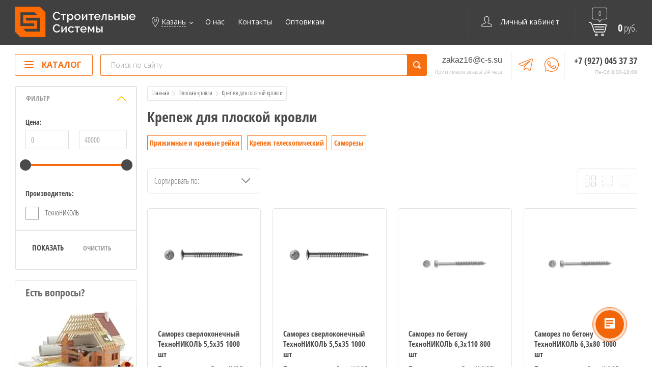

--- FILE ---
content_type: text/html; charset=utf-8
request_url: https://kazan.c-s.su/krepezh-dlya-ploskoj-krovli
body_size: 30331
content:

	<!doctype html>
<html lang="ru">
<head>
<meta charset="utf-8">
<meta name="robots" content="all"/>
<title>Крепеж для плоской кровли </title>
<meta name="description" content="Крепеж для плоской кровли ">
<meta name="keywords" content="Крепеж для плоской кровли ">
<meta name="SKYPE_TOOLBAR" content="SKYPE_TOOLBAR_PARSER_COMPATIBLE">
<meta name="viewport" content="width=device-width, initial-scale=1.0, maximum-scale=1.0, user-scalable=no">
<meta name="format-detection" content="telephone=no">
<meta http-equiv="x-rim-auto-match" content="none">
<link rel="stylesheet" href="/g/css/styles_articles_tpl.css">
<script src="/g/libs/jquery/1.10.2/jquery.min.js"></script>
<link rel="stylesheet" href="/t/v4314/images/css/waslidemenu.css">
<meta name="yandex-verification" content="ecb8a8b456efbe06" />

            <!-- 46b9544ffa2e5e73c3c971fe2ede35a5 -->
            <script src='/shared/s3/js/lang/ru.js'></script>
            <script src='/shared/s3/js/common.min.js'></script>
        <link rel='stylesheet' type='text/css' href='/shared/s3/css/calendar.css' /><link rel="stylesheet" href="/g/libs/lightgallery-proxy-to-hs/lightgallery.proxy.to.hs.min.css" media="all" async>
<script src="/g/libs/lightgallery-proxy-to-hs/lightgallery.proxy.to.hs.stub.min.js"></script>
<script src="/g/libs/lightgallery-proxy-to-hs/lightgallery.proxy.to.hs.js" async></script>
<link rel="icon" href="/favicon.ico" type="image/x-icon">

<link rel='stylesheet' type='text/css' href='/t/images/__csspatch/3/patch.css'/>

<!--s3_require-->
<link rel="stylesheet" href="/g/basestyle/1.0.1/user/user.css" type="text/css"/>
<link rel="stylesheet" href="/g/basestyle/1.0.1/user/user.orange.css" type="text/css"/>
<script type="text/javascript" src="/g/basestyle/1.0.1/user/user.js" async></script>
<!--/s3_require-->

<!--s3_goal-->
<script src="/g/s3/goal/1.0.0/s3.goal.js"></script>
<script>new s3.Goal({map:[], goals: [], ecommerce:[]});</script>
<!--/s3_goal-->

			
		
		
		
			<link rel="stylesheet" type="text/css" href="/g/shop2v2/default/css/theme.less.css">		
			<script type="text/javascript" src="/g/printme.js"></script>
		<script type="text/javascript" src="/g/shop2v2/default/js/tpl.js"></script>
		<script type="text/javascript" src="/g/shop2v2/default/js/baron.min.js"></script>
		
			<script type="text/javascript" src="/g/shop2v2/default/js/shop2.2.js"></script>
		
	<script type="text/javascript">shop2.init({"productRefs": [],"apiHash": {"getPromoProducts":"fe5e470384efdbedbe94244f2c3eac0a","getSearchMatches":"5f0721c66e1340a369da832adf3b58dc","getFolderCustomFields":"8e229d1977ff5e60f3e94ff6b02da703","getProductListItem":"0842be0c4a8fcc0711a513a54b41c6c7","cartAddItem":"a62ca930829ef9a1b37deaa1213db0c3","cartRemoveItem":"6aaf67b26c8f542010c8904917a425da","cartUpdate":"75b0ffcabe764ea42cabb808651d460d","cartRemoveCoupon":"3237987e8dd6a6a2bbc6b5aebb159a34","cartAddCoupon":"9afc560ebaebeb68264a8678ed12172e","deliveryCalc":"9f26cfade474775da397299038a56e3f","printOrder":"a2fa1c6c5929b70033b5ecb0c9adb5b9","cancelOrder":"e04ee9dfaea01b5506ee3009d64c7001","cancelOrderNotify":"ce38f0b8fc16ca08a0700ee1d0e2352c","repeatOrder":"eea591e08b0d7ec47d17fbb55d64a625","paymentMethods":"a002deea7b5cb335460fa5af9eebbb2b","compare":"0b75c8ec32b29d4047db26947c71f042"},"hash": null,"verId": 4529156,"mode": "folder","step": "","uri": "/shop","IMAGES_DIR": "/d/","my": {"list_picture_enlarge":true,"accessory":"\u0410\u043a\u0441\u0441\u0435\u0441\u0441\u0443\u0430\u0440\u044b","kit":"\u041d\u0430\u0431\u043e\u0440","recommend":"\u0420\u0435\u043a\u043e\u043c\u0435\u043d\u0434\u0443\u0435\u043c\u044b\u0435","similar":"\u041f\u043e\u0445\u043e\u0436\u0438\u0435","modification":"\u041c\u043e\u0434\u0438\u0444\u0438\u043a\u0430\u0446\u0438\u0438","unique_values":true,"pricelist_options_toggle":true,"pricelist_options_show_alias":"\u041f\u0430\u0440\u0430\u043c\u0435\u0442\u0440\u044b","special_alias":"%","new_alias":"NEW","show_product_unit":true,"params":"\u0425\u0430\u0440\u0430\u043a\u0442\u0435\u0440\u0438\u0441\u0442\u0438\u043a\u0438","hide_share":true,"price_fa_rouble":false},"shop2_cart_order_payments": 5,"cf_margin_price_enabled": 0,"maps_yandex_key":"","maps_google_key":""});shop2.filter._pre_params = "&s[folder_id]=187336706";</script>
<style type="text/css">.product-item-thumb {width: 190px;}.product-item-thumb .product-image, .product-item-simple .product-image {height: 190px;width: 190px;}.product-item-thumb .product-amount .amount-title {width: 94px;}.product-item-thumb .product-price {width: 140px;}.shop2-product .product-side-l {width: 350px;}.shop2-product .product-image {height: 350px;width: 350px;}.shop2-product .product-thumbnails li {width: 106px;height: 106px;}</style>
 	<link rel="stylesheet" href="/t/v4314/images/theme0/theme.scss.css">

<script src="/g/templates/shop2/2.52.2/js/owl.carousel.min.js" charset="utf-8"></script>
<script src="/g/templates/shop2/2.52.2/js/nouislider.min.js" charset="utf-8"></script>
<script src="/g/templates/shop2/2.52.2/js/jquery.formstyler.min.js"></script>
<script type='text/javascript' src="/g/s3/misc/eventable/0.0.1/s3.eventable.js"></script>
<script type='text/javascript' src="/g/s3/misc/math/0.0.1/s3.math.js"></script>
<script type='text/javascript' src="/g/s3/menu/allin/0.0.2/s3.menu.allin.js"></script>
<script src="/g/templates/shop2/2.52.2/js/animit.min.js"></script>
<script src="/g/templates/shop2/2.52.2/js/waslidemenu.js"></script>
<script src="/g/templates/shop2/2.52.2/js/jquery.pudge.min.js"></script>
<script src="/g/templates/shop2/2.52.2/js/jquery.responsivetabs.min.js"></script>
<script src="/g/templates/shop2/2.52.2/js/one.line.menu.js"></script>
<script src="/g/s3/misc/form/1.2.0/s3.form.js"></script>
<script src="/g/templates/shop2/2.52.2/js/main.js" charset="utf-8"></script>

<!--[if lt IE 10]>
<script src="/g/libs/ie9-svg-gradient/0.0.1/ie9-svg-gradient.min.js"></script>
<script src="/g/libs/jquery-placeholder/2.0.7/jquery.placeholder.min.js"></script>
<script src="/g/libs/jquery-textshadow/0.0.1/jquery.textshadow.min.js"></script>
<script src="/g/s3/misc/ie/0.0.1/ie.js"></script>
<![endif]-->
<!--[if lt IE 9]>
<script src="/g/libs/html5shiv/html5.js"></script>
<![endif]-->
<script src="/t/v4314/images/js/site.addons.js"></script> 
<link rel="stylesheet" href="/t/v4314/images/css/site.addons.scss.css">

<link rel="stylesheet" href="/t/v4314/images/css/site_addons.scss.css">
<link rel="stylesheet" href="/t/v4314/images/site.addons.scss.css?a=1">

<style>
	.top-menu {
		width: 100%;
	}
	.main-folder-shared .folders-ul .folders-li a .img-block {
	display: none;
}
.main-folder-shared .folders-ul {
	box-shadow: none;
	border: none;
	padding: 0;
	display: flex;
    flex-wrap: wrap;
}
.main-folder-shared .folders-ul .folders-li {
	box-shadow: none;
		border: 1px solid #f76e10 !important;
		margin-right: 10px;
		padding: 4px !important;
		width: auto;
		-webkit-transition: 0.4s;
		-moz-transition: 0.4s;
		-ms-transition: 0.4s;
		-o-transition: 0.4s;
		transition: 0.4s;
}
.main-folder-shared .folders-ul .folders-li:hover {
	background: #f76e10;
}
.main-folder-shared .folders-ul .folders-li:hover span {
	color: #fff !important;
}
.main-folder-shared .folders-ul .folders-li .f1 {
	padding: 0px !important;
	color: #f76e10 !important;
	font-size: 14px !important;
}
</style>

</head>
<body>
	<div class="site-wrapper">
		<div class="top-categor-wrapper">
			<div class="top-categor-close"></div>
			<div class="top-categor-scroller">
				
				<div class="top-categor_mobile_wrapper">
					<ul class="left-categor">
						<li class="title-catalog">Каталог</li>
						 				             				             				             				             				        				             				                  				                  				                       <li class="sublevel"><a class="sublevel2" href="/skatnaya-krovlya">Скатная кровля</a>
				                  				             				             				             				             				        				             				                  				                       				                            <ul>
				                                <li class="parrent_name"><a href="/skatnaya-krovlya">Скатная кровля</a></li>
				                        					                  				                  				                       <li class="sublevel"><a class="sublevel2" href="/gibkaya-cherepitsa">Гибкая черепица</a>
				                  				             				             				             				             				        				             				                  				                       				                            <ul>
				                                <li class="parrent_name"><a href="/gibkaya-cherepitsa">Гибкая черепица</a></li>
				                        					                  				                  				                       <li class="sublevel"><a class="sublevel2" href="/gibkaya-cherepitsa-odnoslojnaya">Однослойная гибкая черепица</a>
				                  				             				             				             				             				        				             				                  				                       				                            <ul>
				                                <li class="parrent_name"><a href="/gibkaya-cherepitsa-odnoslojnaya">Однослойная гибкая черепица</a></li>
				                        					                  				                  				                       <li class=""><a href="/gibkaya-cherepitsa-odnoslojnaya-kollekciya-optima">Коллекция «Оптима»</a>
				                  				             				             				             				             				        				             				                  				                       				                            </li>
				                            				                       				                  				                  				                       <li class=""><a href="/krovlya/gibkaya-cherepitsa/odnoslojnaya/kollekciya-fokstrot-tehnonikol">Коллекция «Фокстрот»</a>
				                  				             				             				             				             				        				             				                  				                       				                            </li>
				                            				                       				                  				                  				                       <li class=""><a href="/krovlya/gibkaya-cherepitsa/odnoslojnaya/kollekciya-samba">Коллекция «Самба»</a>
				                  				             				             				             				             				        				             				                  				                       				                            </li>
				                            				                       				                  				                  				                       <li class=""><a href="/krovlya/gibkaya-cherepitsa/odnoslojnaya/kollekciya-sonata">Коллекция «Финская» Соната</a>
				                  				             				             				             				             				        				             				                  				                       				                            </li>
				                            				                       				                  				                  				                       <li class=""><a href="/krovlya/gibkaya-cherepitsa/odnoslojnaya/kollekciya-akkord">Коллекция «Финская» Аккорд</a>
				                  				             				             				             				             				        				             				                  				                       				                            </li>
				                            				                       				                  				                  				                       <li class=""><a href="/krovlya/gibkaya-cherepitsa/odnoslojnaya/kollekciya-modern">Коллекция «Модерн»</a>
				                  				             				             				             				             				        				             				                  				                       				                            </li>
				                            				                       				                  				                  				                       <li class=""><a href="/shop/folder/kollekciya-bolero">Коллекция «Болеро»</a>
				                  				             				             				             				             				        				             				                  				                       				                            </li>
				                            				                       				                  				                  				                       <li class=""><a href="/shop/folder/kollekciya-salsa">Коллекция «Сальса»</a>
				                  				             				             				             				             				        				             				                  				                       				                            </li>
				                            				                                 </ul></li>
				                            				                       				                  				                  				                       <li class="sublevel"><a class="sublevel2" href="/gibkaya-cherepitsa-mnogoslojnaya">Многослойная гибкая черепица</a>
				                  				             				             				             				             				        				             				                  				                       				                            <ul>
				                                <li class="parrent_name"><a href="/gibkaya-cherepitsa-mnogoslojnaya">Многослойная гибкая черепица</a></li>
				                        					                  				                  				                       <li class=""><a href="/krovlya/gibkaya-cherepitsa/mnogoslojnaya/kollekciya-vestern">Коллекция «Вестерн»</a>
				                  				             				             				             				             				        				             				                  				                       				                            </li>
				                            				                       				                  				                  				                       <li class=""><a href="/krovlya/gibkaya-cherepitsa/mnogoslojnaya/kollekciya-kantri">Коллекция «Кантри»</a>
				                  				             				             				             				             				        				             				                  				                       				                            </li>
				                            				                       				                  				                  				                       <li class=""><a href="/krovlya/gibkaya-cherepitsa/mnogoslojnaya/kollekciya-rancho">Коллекция «Ранчо»</a>
				                  				             				             				             				             				        				             				                  				                       				                            </li>
				                            				                       				                  				                  				                       <li class=""><a href="/krovlya/gibkaya-cherepitsa/mnogoslojnaya/kollekciya-atlantika">Коллекция «Атлантика»</a>
				                  				             				             				             				             				        				             				                  				                       				                            </li>
				                            				                       				                  				                  				                       <li class=""><a href="/krovlya/gibkaya-cherepitsa/mnogoslojnaya/kollekciya-dzhaz">Коллекция «Джаз»</a>
				                  				             				             				             				             				        				             				                  				                       				                            </li>
				                            				                       				                  				                  				                       <li class=""><a href="/krovlya/gibkaya-cherepitsa/mnogoslojnaya/kollekciya-kontinent">Коллекция «Континент»</a>
				                  				             				             				             				             				        				             				                  				                       				                            </li>
				                            				                       				                  				                  				                       <li class=""><a href="/krovlya/gibkaya-cherepitsa/mnogoslojnaya/fazenda">Коллекция «Фазенда»</a>
				                  				             				             				             				             				        				             				                  				                       				                            </li>
				                            				                                 </ul></li>
				                            				                       				                  				                  				                       <li class="sublevel"><a class="sublevel2" href="/gibkaya-cherepitsa-komplektuyushchie">Комплектующие для гибкой черепицы</a>
				                  				             				             				             				             				        				             				                  				                       				                            <ul>
				                                <li class="parrent_name"><a href="/gibkaya-cherepitsa-komplektuyushchie">Комплектующие для гибкой черепицы</a></li>
				                        					                  				                  				                       <li class=""><a href="/podkladochnye-kovry-dlya-cherepizi">Подкладочные ковры</a>
				                  				             				             				             				             				        				             				                  				                       				                            </li>
				                            				                       				                  				                  				                       <li class=""><a href="/cherepitsa-konkovo-karniznaya">Коньково-карнизная черепица</a>
				                  				             				             				             				             				        				             				                  				                       				                            </li>
				                            				                       				                  				                  				                       <li class=""><a href="/endovyj-kover">Ендовый ковер</a>
				                  				             				             				             				             				        				             				                  				                       				                            </li>
				                            				                       				                  				                  				                       <li class=""><a href="/krovlya/gibkaya-cherepitsa/gvozdi-dlya-gibkoj-cherepicy">Гвозди для гибкой черепицы</a>
				                  				             				             				             				             				        				             				                  				                       				                            </li>
				                            				                       				                  				                  				                       <li class=""><a href="/snegozaderzhatel">Снегозадержатель</a>
				                  				             				             				             				             				        				             				                  				                       				                            </li>
				                            				                       				                  				                  				                       <li class=""><a href="/mastika-dlya-gibkoj-cherepicy">Мастика для гибкой черепицы</a>
				                  				             				             				             				             				        				             				                  				                       				                            </li>
				                            				                       				                  				                  				                       <li class=""><a href="/krovlya/komplekt/planki-karniznye">Планки карнизные</a>
				                  				             				             				             				             				        				             				                  				                       				                            </li>
				                            				                       				                  				                  				                       <li class=""><a href="/krovlya/komplekt/planki-primykaniya">Планки примыкания</a>
				                  				             				             				             				             				        				             				                  				                       				                            </li>
				                            				                       				                  				                  				                       <li class=""><a href="/planki-torcevye">Планки торцевые</a>
				                  				             				             				             				             				        				             				                  				                       				                            </li>
				                            				                                 </ul></li>
				                            				                                 </ul></li>
				                            				                       				                  				                  				                       <li class="sublevel"><a class="sublevel2" href="/krovlya/kompozitnaya-cherepitsa">Композитная черепица</a>
				                  				             				             				             				             				        				             				                  				                       				                            <ul>
				                                <li class="parrent_name"><a href="/krovlya/kompozitnaya-cherepitsa">Композитная черепица</a></li>
				                        					                  				                  				                       <li class=""><a href="/shop/folder/kollekciya-classic">Коллекция Classic</a>
				                  				             				             				             				             				        				             				                  				                       				                            </li>
				                            				                       				                  				                  				                       <li class=""><a href="/shop/folder/kollekciya-roman">Коллекция Roman</a>
				                  				             				             				             				             				        				             				                  				                       				                            </li>
				                            				                       				                  				                  				                       <li class=""><a href="/shop/folder/komplektuyushchie-1">Комплектующие для композитной черепицы</a>
				                  				             				             				             				             				        				             				                  				                       				                            </li>
				                            				                                 </ul></li>
				                            				                       				                  				                  				                       <li class="sublevel"><a class="sublevel2" href="/krovlya/rulonnaya-cherepitsa">Рулонная черепица</a>
				                  				             				             				             				             				        				             				                  				                       				                            <ul>
				                                <li class="parrent_name"><a href="/krovlya/rulonnaya-cherepitsa">Рулонная черепица</a></li>
				                        					                  				                  				                       <li class=""><a href="/krovlya/rulonnaya-cherepitsa-kirpichnaya-kladka">Коллекция «Кирпичная кладка»</a>
				                  				             				             				             				             				        				             				                  				                       				                            </li>
				                            				                       				                  				                  				                       <li class=""><a href="/krovlya/rulonnaya-cherepitsa-bobrovyj-hvost">Коллекция «Бобровый хвост»</a>
				                  				             				             				             				             				        				             				                  				                       				                            </li>
				                            				                       				                  				                  				                       <li class=""><a href="/krovlya/rulonnaya-cherepitsa-klassicheskaya">Коллекция «Классическая»</a>
				                  				             				             				             				             				        				             				                  				                       				                            </li>
				                            				                       				                  				                  				                       <li class=""><a href="/krovlya/rulonnaya-cherepitsa-mini">Рулонная черепица МИНИ</a>
				                  				             				             				             				             				        				             				                  				                       				                            </li>
				                            				                                 </ul></li>
				                            				                       				                  				                  				                       <li class="sublevel"><a class="sublevel2" href="/gidroizolyaciya/izolyatsionnye-plenki">Изоляционные пленки</a>
				                  				             				             				             				             				        				             				                  				                       				                            <ul>
				                                <li class="parrent_name"><a href="/gidroizolyaciya/izolyatsionnye-plenki">Изоляционные пленки</a></li>
				                        					                  				                  				                       <li class=""><a href="/gidroizolyaciya/izolyatsionnye-plenki/paroizolyaciya">Пароизоляция</a>
				                  				             				             				             				             				        				             				                  				                       				                            </li>
				                            				                       				                  				                  				                       <li class=""><a href="/gidroizolyaciya/izolyatsionnye-plenki/gidrovetrozashchita">Гидроветрозащита</a>
				                  				             				             				             				             				        				             				                  				                       				                            </li>
				                            				                       				                  				                  				                       <li class=""><a href="/gidroizolyaciya/izolyatsionnye-plenki/diffuzionnye-membrany">Диффузионные мембраны</a>
				                  				             				             				             				             				        				             				                  				                       				                            </li>
				                            				                       				                  				                  				                       <li class=""><a href="/shop/folder/folga-dlya-ban-i-saun">Фольга для бань и саун</a>
				                  				             				             				             				             				        				             				                  				                       				                            </li>
				                            				                                 </ul></li>
				                            				                       				                  				                  				                       <li class="sublevel"><a class="sublevel2" href="/krovlya-vodostochnye-sistemy">Водосточные Системы</a>
				                  				             				             				             				             				        				             				                  				                       				                            <ul>
				                                <li class="parrent_name"><a href="/krovlya-vodostochnye-sistemy">Водосточные Системы</a></li>
				                        					                  				                  				                       <li class=""><a href="/zhelob-vodostochnyj">Желоб водосточный</a>
				                  				             				             				             				             				        				             				                  				                       				                            </li>
				                            				                       				                  				                  				                       <li class=""><a href="/voronka">Воронка желоба</a>
				                  				             				             				             				             				        				             				                  				                       				                            </li>
				                            				                       				                  				                  				                       <li class=""><a href="/zaglushka-zheloba">Заглушка желоба</a>
				                  				             				             				             				             				        				             				                  				                       				                            </li>
				                            				                       				                  				                  				                       <li class=""><a href="/koleno-truby">Колено трубы водосточной</a>
				                  				             				             				             				             				        				             				                  				                       				                            </li>
				                            				                       				                  				                  				                       <li class=""><a href="/soedinitel-zheloba">Соединитель желоба</a>
				                  				             				             				             				             				        				             				                  				                       				                            </li>
				                            				                       				                  				                  				                       <li class=""><a href="/ugol-zheloba">Угол желоба</a>
				                  				             				             				             				             				        				             				                  				                       				                            </li>
				                            				                       				                  				                  				                       <li class=""><a href="/reshetka-zheloba">Решётка жёлоба</a>
				                  				             				             				             				             				        				             				                  				                       				                            </li>
				                            				                       				                  				                  				                       <li class=""><a href="/kronshtejn-zheloba">Кронштейн желоба</a>
				                  				             				             				             				             				        				             				                  				                       				                            </li>
				                            				                       				                  				                  				                       <li class=""><a href="/shop/folder/homut-truby">Хомут трубы</a>
				                  				             				             				             				             				        				             				                  				                       				                            </li>
				                            				                       				                  				                  				                       <li class=""><a href="/sliv-truby">Слив трубы</a>
				                  				             				             				             				             				        				             				                  				                       				                            </li>
				                            				                       				                  				                  				                       <li class=""><a href="/truba-vodostochnaya">Труба водосточная</a>
				                  				             				             				             				             				        				             				                  				                       				                            </li>
				                            				                       				                  				                  				                       <li class=""><a href="/soedinitel-truby-vodostoka">Соединитель трубы водостока</a>
				                  				             				             				             				             				        				             				                  				                       				                            </li>
				                            				                                 </ul></li>
				                            				                       				                  				                  				                       <li class="sublevel"><a class="sublevel2" href="/shop/folder/krovelnaya-ventilyaciya">Кровельная вентиляция</a>
				                  				             				             				             				             				        				             				                  				                       				                            <ul>
				                                <li class="parrent_name"><a href="/shop/folder/krovelnaya-ventilyaciya">Кровельная вентиляция</a></li>
				                        					                  				                  				                       <li class="sublevel"><a class="sublevel2" href="/aeratory">Аэраторы для кровельной вентиляции</a>
				                  				             				             				             				             				        				             				                  				                       				                            <ul>
				                                <li class="parrent_name"><a href="/aeratory">Аэраторы для кровельной вентиляции</a></li>
				                        					                  				                  				                       <li class=""><a href="/shop/folder/konkovyj-aerator">Коньковый аэратор</a>
				                  				             				             				             				             				        				             				                  				                       				                            </li>
				                            				                       				                  				                  				                       <li class=""><a href="/shop/folder/aerator-ktv">Аэратор КТВ</a>
				                  				             				             				             				             				        				             				                  				                       				                            </li>
				                            				                       				                  				                  				                       <li class=""><a href="/shop/folder/tochechnyj-aerator">Точечный аэратор</a>
				                  				             				             				             				             				        				             				                  				                       				                            </li>
				                            				                                 </ul></li>
				                            				                       				                  				                  				                       <li class=""><a href="/shop/folder/ventilyacionnyj-vyhod">Вентиляционный выход</a>
				                  				             				             				             				             				        				             				                  				                       				                            </li>
				                            				                       				                  				                  				                       <li class=""><a href="/krovlya/komplekt/prohodnoj-element">Проходной элемент</a>
				                  				             				             				             				             				        				             				                  				                       				                            </li>
				                            				                       				                  				                  				                       <li class=""><a href="/shop/folder/kolpak">Колпак</a>
				                  				             				             				             				             				        				             				                  				                       				                            </li>
				                            				                       				                  				                  				                       <li class=""><a href="/shop/folder/ventil">Вентиль</a>
				                  				             				             				             				             				        				             				                  				                       				                            </li>
				                            				                                 </ul></li>
				                            				                       				                  				                  				                       <li class=""><a href="/gidroizolyaciya/lenta">Гидроизоляционные ленты</a>
				                  				             				             				             				             				        				             				                  				                       				                            </li>
				                            				                                 </ul></li>
				                            				                       				                  				                  				                       <li class="sublevel"><a class="sublevel2" href="/materialy-ploskaya-krovlya">Плоская кровля</a>
				                  				             				             				             				             				        				             				                  				                       				                            <ul>
				                                <li class="parrent_name"><a href="/materialy-ploskaya-krovlya">Плоская кровля</a></li>
				                        					                  				                  				                       <li class="sublevel"><a class="sublevel2" href="/krovlya-rulonnaya">Рулонная кровля</a>
				                  				             				             				             				             				        				             				                  				                       				                            <ul>
				                                <li class="parrent_name"><a href="/krovlya-rulonnaya">Рулонная кровля</a></li>
				                        					                  				                  				                       <li class="sublevel"><a class="sublevel2" href="/rulonnaya-krovlya-tekhnoelast">Техноэласт</a>
				                  				             				             				             				             				        				             				                  				                       				                            <ul>
				                                <li class="parrent_name"><a href="/rulonnaya-krovlya-tekhnoelast">Техноэласт</a></li>
				                        					                  				                  				                       <li class=""><a href="/tehnoelast-epp">ЭПП</a>
				                  				             				             				             				             				        				             				                  				                       				                            </li>
				                            				                       				                  				                  				                       <li class=""><a href="/tehnoelast-ekp">ЭКП</a>
				                  				             				             				             				             				        				             				                  				                       				                            </li>
				                            				                       				                  				                  				                       <li class=""><a href="/tehnoelast-hpp">ХПП</a>
				                  				             				             				             				             				        				             				                  				                       				                            </li>
				                            				                       				                  				                  				                       <li class=""><a href="/tehnoelast-tkp">ТКП</a>
				                  				             				             				             				             				        				             				                  				                       				                            </li>
				                            				                                 </ul></li>
				                            				                       				                  				                  				                       <li class=""><a href="/rulonnaya-krovlya-stekloizol">Стеклоизол</a>
				                  				             				             				             				             				        				             				                  				                       				                            </li>
				                            				                       				                  				                  				                       <li class=""><a href="/rulonnaya-krovlya-bikrost">Бикрост</a>
				                  				             				             				             				             				        				             				                  				                       				                            </li>
				                            				                       				                  				                  				                       <li class=""><a href="/rulonnaya-krovlya-gidroizol">Гидроизол</a>
				                  				             				             				             				             				        				             				                  				                       				                            </li>
				                            				                       				                  				                  				                       <li class=""><a href="/rulonnaya-krovlya-linokrom">Линокром</a>
				                  				             				             				             				             				        				             				                  				                       				                            </li>
				                            				                       				                  				                  				                       <li class=""><a href="/rulonnaya-krovlya-bipol">Биполь</a>
				                  				             				             				             				             				        				             				                  				                       				                            </li>
				                            				                       				                  				                  				                       <li class=""><a href="/rulonnaya-krovlya-bikroelast">Бикроэласт</a>
				                  				             				             				             				             				        				             				                  				                       				                            </li>
				                            				                       				                  				                  				                       <li class=""><a href="/rulonnaya-krovlya-unifleks">Унифлекс</a>
				                  				             				             				             				             				        				             				                  				                       				                            </li>
				                            				                                 </ul></li>
				                            				                       				                  				                  				                       <li class="sublevel"><a class="sublevel2" href="/membrany-pvh">ПВХ мембраны</a>
				                  				             				             				             				             				        				             				                  				                       				                            <ul>
				                                <li class="parrent_name"><a href="/membrany-pvh">ПВХ мембраны</a></li>
				                        					                  				                  				                       <li class=""><a href="/membrany-pvh-ecoplast">Ecoplast</a>
				                  				             				             				             				             				        				             				                  				                       				                            </li>
				                            				                       				                  				                  				                       <li class=""><a href="/membrany-pvh-logicpool">Logicpool</a>
				                  				             				             				             				             				        				             				                  				                       				                            </li>
				                            				                       				                  				                  				                       <li class=""><a href="/membrany-pvh-logicbase">Logicbase</a>
				                  				             				             				             				             				        				             				                  				                       				                            </li>
				                            				                       				                  				                  				                       <li class=""><a href="/membrany-pvh-logicroof">Logicroof</a>
				                  				             				             				             				             				        				             				                  				                       				                            </li>
				                            				                       				                  				                  				                       <li class=""><a href="/membrany-pvh-plastfoil">Plastfoil</a>
				                  				             				             				             				             				        				             				                  				                       				                            </li>
				                            				                       				                  				                  				                       <li class=""><a href="/membrany-pvh/komplektuyushchie">Комплектующие для ПВХ мембран</a>
				                  				             				             				             				             				        				             				                  				                       				                            </li>
				                            				                                 </ul></li>
				                            				                       				                  				                  				                       <li class="sublevel"><a class="sublevel2" href="/mastiki-i-praymery">Мастики и праймеры</a>
				                  				             				             				             				             				        				             				                  				                       				                            <ul>
				                                <li class="parrent_name"><a href="/mastiki-i-praymery">Мастики и праймеры</a></li>
				                        					                  				                  				                       <li class="sublevel"><a class="sublevel2" href="/prajmer">Праймеры</a>
				                  				             				             				             				             				        				             				                  				                       				                            </li>
				                            				                       				                  				                  				                       <li class="sublevel"><a class="sublevel2" href="/mastika-bitumnaya">Мастики</a>
				                  				             				             				             				             				        				             				                  				                       				                            <ul>
				                                <li class="parrent_name"><a href="/mastika-bitumnaya">Мастики</a></li>
				                        					                  				                  				                       <li class=""><a href="/mastika-aquamast">AquaMast</a>
				                  				             				             				             				             				        				             				                  				                       				                            </li>
				                            				                                 </ul></li>
				                            				                                 </ul></li>
				                            				                       				                  				                  				                       <li class="sublevel"><a class="sublevel2" href="/krepezh-dlya-ploskoj-krovli">Крепеж для плоской кровли</a>
				                  				             				             				             				             				        				             				                  				                       				                            <ul>
				                                <li class="parrent_name"><a href="/krepezh-dlya-ploskoj-krovli">Крепеж для плоской кровли</a></li>
				                        					                  				                  				                       <li class=""><a href="/krepezh/rejka-prizhimnaya">Прижимные и краевые рейки</a>
				                  				             				             				             				             				        				             				                  				                       				                            </li>
				                            				                       				                  				                  				                       <li class=""><a href="/krepezh-teleskopicheskij">Крепеж телескопический</a>
				                  				             				             				             				             				        				             				                  				                       				                            </li>
				                            				                       				                  				                  				                       <li class=""><a href="/samorezy">Саморезы</a>
				                  				             				             				             				             				        				             				                  				                       				                            </li>
				                            				                                 </ul></li>
				                            				                       				                  				                  				                       <li class="sublevel"><a class="sublevel2" href="/shop/folder/komplektaciya-k-krovle">Комплектация к плоской кровле</a>
				                  				             				             				             				             				        				             				                  				                       				                            <ul>
				                                <li class="parrent_name"><a href="/shop/folder/komplektaciya-k-krovle">Комплектация к плоской кровле</a></li>
				                        					                  				                  				                       <li class=""><a href="/voronki-dlya-ploskoj-krovli">Воронки для плоской кровли</a>
				                  				             				             				             				             				        				             				                  				                       				                            </li>
				                            				                       				                  				                  				                       <li class=""><a href="/shop/folder/aeratory-dlya-krovli">Аэраторы для плоской кровли</a>
				                  				             				             				             				             				        				             				                  				                       				                            </li>
				                            				                       				                  				                  				                       <li class=""><a href="/shop/folder/prohodnye-elementy-dlya-krovli">Проходные элементы для кровли</a>
				                  				             				             				             				             				        				             				                  				                       				                            </li>
				                            				                       				                  				                  				                       <li class=""><a href="/ograzhdeniya-dlya-ploskoj-krovli">Ограждения для плоской кровли</a>
				                  				             				             				             				             				        				             				                  				                       				                            </li>
				                            				                       				                  				                  				                       <li class=""><a href="/shop/folder/instrumenty-1">Инструменты</a>
				                  				             				             				             				             				        				             				                  				                       				                            </li>
				                            				                       				                  				                  				                       <li class=""><a href="/shop/folder/komplektuyushchie-dlya-ploskoj-krovli">Комплектующие для плоской кровли</a>
				                  				             				             				             				             				        				             				                  				                       				                            </li>
				                            				                                 </ul></li>
				                            				                                 </ul></li>
				                            				                       				                  				                  				                       <li class="sublevel"><a class="sublevel2" href="/gidroizolyaciya">Гидроизоляция фундамента</a>
				                  				             				             				             				             				        				             				                  				                       				                            <ul>
				                                <li class="parrent_name"><a href="/gidroizolyaciya">Гидроизоляция фундамента</a></li>
				                        					                  				                  				                       <li class="sublevel"><a class="sublevel2" href="/gidroizolyaciya/rulonnaya">Рулонная гидроизоляция</a>
				                  				             				             				             				             				        				             				                  				                       				                            </li>
				                            				                       				                  				                  				                       <li class=""><a href="/pvh-membrany-dlya-gidroizolyacii-fundamenta">ПВХ мембраны для фундамента</a>
				                  				             				             				             				             				        				             				                  				                       				                            </li>
				                            				                       				                  				                  				                       <li class="sublevel"><a class="sublevel2" href="/membrany-profilirovannye">Профилированные мембраны</a>
				                  				             				             				             				             				        				             				                  				                       				                            <ul>
				                                <li class="parrent_name"><a href="/membrany-profilirovannye">Профилированные мембраны</a></li>
				                        					                  				                  				                       <li class=""><a href="/shop/folder/dlya-zameny-podbetonnoj-podgotovki">Для замены подбетонной подготовки</a>
				                  				             				             				             				             				        				             				                  				                       				                            </li>
				                            				                       				                  				                  				                       <li class=""><a href="/shop/folder/dlya-zashchity-gidroizolyacii">Для защиты гидроизоляции</a>
				                  				             				             				             				             				        				             				                  				                       				                            </li>
				                            				                       				                  				                  				                       <li class=""><a href="/shop/folder/dlya-organizacii-drenazha">Для организации дренажа</a>
				                  				             				             				             				             				        				             				                  				                       				                            </li>
				                            				                       				                  				                  				                       <li class=""><a href="/shop/folder/komplektaciya-k-profilirovannym-membranam">Комплектация к профилированным мембранам</a>
				                  				             				             				             				             				        				             				                  				                       				                            </li>
				                            				                                 </ul></li>
				                            				                       				                  				                  				                       <li class=""><a href="/geotektstil">Геотектстиль</a>
				                  				             				             				             				             				        				             				                  				                       				                            </li>
				                            				                                 </ul></li>
				                            				                       				                  				                  				                       <li class="sublevel"><a class="sublevel2" href="/teploizolyatsiya">Теплоизоляция</a>
				                  				             				             				             				             				        				             				                  				                       				                            <ul>
				                                <li class="parrent_name"><a href="/teploizolyatsiya">Теплоизоляция</a></li>
				                        					                  				                  				                       <li class="sublevel"><a class="sublevel2" href="/mineralnaya-vata">Базальтовая вата</a>
				                  				             				             				             				             				        				             				                  				                       				                            <ul>
				                                <li class="parrent_name"><a href="/mineralnaya-vata">Базальтовая вата</a></li>
				                        					                  				                  				                       <li class=""><a href="/bazaltovyj-uteplitel-dlya-mansardy">Для мансарды и чердака</a>
				                  				             				             				             				             				        				             				                  				                       				                            </li>
				                            				                       				                  				                  				                       <li class=""><a href="/bazaltovaya-vata-dlya-ploskoy-krovli">Плоская кровля</a>
				                  				             				             				             				             				        				             				                  				                       				                            </li>
				                            				                       				                  				                  				                       <li class=""><a href="/kamennaya-vata-dlya-peregorodok">Перегородки</a>
				                  				             				             				             				             				        				             				                  				                       				                            </li>
				                            				                       				                  				                  				                       <li class=""><a href="/bazaltovaya-vata-dlya-ventiliruemyj-fasadov">Вентилируемый фасад</a>
				                  				             				             				             				             				        				             				                  				                       				                            </li>
				                            				                       				                  				                  				                       <li class=""><a href="/bazaltovyj-uteplitel-dlya-fasada-pod-shtukaturku">Фасады под штукатурку</a>
				                  				             				             				             				             				        				             				                  				                       				                            </li>
				                            				                       				                  				                  				                       <li class=""><a href="/bazaltovaya-vata-dlya-pola">Пол под стяжку</a>
				                  				             				             				             				             				        				             				                  				                       				                            </li>
				                            				                                 </ul></li>
				                            				                       				                  				                  				                       <li class="sublevel"><a class="sublevel2" href="/ekstrudirovannyy-penopolistirol">Экструдированный пенополистирол (xps)</a>
				                  				             				             				             				             				        				             				                  				                       				                            <ul>
				                                <li class="parrent_name"><a href="/ekstrudirovannyy-penopolistirol">Экструдированный пенополистирол (xps)</a></li>
				                        					                  				                  				                       <li class=""><a href="/shop/folder/dlya-uteplenie-lodzhij-dlya-remonta-kvartir">Для утепление лоджий, для ремонта квартир</a>
				                  				             				             				             				             				        				             				                  				                       				                            </li>
				                            				                       				                  				                  				                       <li class=""><a href="/shop/folder/dlya-kottedzhnogo-i-maloetazhnogo-stroitelstva">Для коттеджного и малоэтажного строительства</a>
				                  				             				             				             				             				        				             				                  				                       				                            </li>
				                            				                       				                  				                  				                       <li class=""><a href="/shop/folder/dlya-promyshlennogo-stroitelstva">Для промышленного строительства</a>
				                  				             				             				             				             				        				             				                  				                       				                            </li>
				                            				                       				                  				                  				                       <li class=""><a href="/shop/folder/dlya-sozdaniya-uklona-na-krovle">Для создания уклона на кровле</a>
				                  				             				             				             				             				        				             				                  				                       				                            </li>
				                            				                       				                  				                  				                       <li class=""><a href="/shop/folder/dorogi-specsooruzheniya">Дороги, спецсооружения</a>
				                  				             				             				             				             				        				             				                  				                       				                            </li>
				                            				                       				                  				                  				                       <li class="sublevel"><a class="sublevel2" href="/xps-penopleks">Пеноплэкс</a>
				                  				             				             				             				             				        				             				                  				                       				                            <ul>
				                                <li class="parrent_name"><a href="/xps-penopleks">Пеноплэкс</a></li>
				                        					                  				                  				                       <li class=""><a href="/xps-penopleks-komfort">Пеноплэкс Комфорт</a>
				                  				             				             				             				             				        				             				                  				                       				                            </li>
				                            				                       				                  				                  				                       <li class=""><a href="/shop/folder/penopolistirol-penopleks-geo">Пэноплэкс ГЕО</a>
				                  				             				             				             				             				        				             				                  				                       				                            </li>
				                            				                       				                  				                  				                       <li class=""><a href="/shop/folder/penopolistirol-penopleks-osnova">Пеноплэкс Основа</a>
				                  				             				             				             				             				        				             				                  				                       				                            </li>
				                            				                       				                  				                  				                       <li class=""><a href="/penopolistirol-penopleks-stena">Пеноплэкс Стена</a>
				                  				             				             				             				             				        				             				                  				                       				                            </li>
				                            				                       				                  				                  				                       <li class=""><a href="/shop/folder/penopolistirol-penopleks-krovlya">Пеноплэкс Кровля</a>
				                  				             				             				             				             				        				             				                  				                       				                            </li>
				                            				                       				                  				                  				                       <li class=""><a href="/penopolistirol-penopleks-fundament">Пеноплэкс Фундамент</a>
				                  				             				             				             				             				        				             				                  				                       				                            </li>
				                            				                                 </ul></li>
				                            				                       				                  				                  				                       <li class="sublevel"><a class="sublevel2" href="/ekstrudirovannyj-penopolistirol-xps-tehnonikol">XPS Технониколь</a>
				                  				             				             				             				             				        				             				                  				                       				                            <ul>
				                                <li class="parrent_name"><a href="/ekstrudirovannyj-penopolistirol-xps-tehnonikol">XPS Технониколь</a></li>
				                        					                  				                  				                       <li class=""><a href="/shop/folder/carbon-prof">CARBON PROF</a>
				                  				             				             				             				             				        				             				                  				                       				                            </li>
				                            				                       				                  				                  				                       <li class=""><a href="/shop/folder/carbon-eco">CARBON ECO</a>
				                  				             				             				             				             				        				             				                  				                       				                            </li>
				                            				                       				                  				                  				                       <li class=""><a href="/shop/folder/tehnopleks">ТЕХНОПЛЕКС</a>
				                  				             				             				             				             				        				             				                  				                       				                            </li>
				                            				                                 </ul></li>
				                            				                                 </ul></li>
				                            				                       				                  				                  				                       <li class="sublevel"><a class="sublevel2" href="/pir-plity">Плита теплоизоляционная (pir)</a>
				                  				             				             				             				             				        				             				                  				                       				                            <ul>
				                                <li class="parrent_name"><a href="/pir-plity">Плита теплоизоляционная (pir)</a></li>
				                        					                  				                  				                       <li class=""><a href="/shop/folder/dlya-utepleniya-balkona">Для утепления балкона</a>
				                  				             				             				             				             				        				             				                  				                       				                            </li>
				                            				                       				                  				                  				                       <li class=""><a href="/shop/folder/dlya-utepleniya-bani">Для утепления бани</a>
				                  				             				             				             				             				        				             				                  				                       				                            </li>
				                            				                       				                  				                  				                       <li class=""><a href="/shop/folder/dlya-utepleniya-pola-pod-styazhku">Для утепления пола под стяжку</a>
				                  				             				             				             				             				        				             				                  				                       				                            </li>
				                            				                       				                  				                  				                       <li class=""><a href="/shop/folder/dlya-organizacii-uklona-na-ploskoj-krovle">Для организации уклона на плоской кровле</a>
				                  				             				             				             				             				        				             				                  				                       				                            </li>
				                            				                       				                  				                  				                       <li class=""><a href="/shop/folder/dlya-utepleniya-ploskoj-krovli">Для утепления плоской кровли</a>
				                  				             				             				             				             				        				             				                  				                       				                            </li>
				                            				                                 </ul></li>
				                            				                                 </ul></li>
				                            				                       				                  				                  				                       <li class=""><a href="/zvukoizolyatsiya">Звукоизоляция</a>
				                  				             				             				             				             				        				             				                  				                       				                            </li>
				                            				                       				                  				                  				                       <li class="sublevel"><a class="sublevel2" href="/fasadnye-sistemy">Фасад</a>
				                  				             				             				             				             				        				             				                  				                       				                            <ul>
				                                <li class="parrent_name"><a href="/fasadnye-sistemy">Фасад</a></li>
				                        					                  				                  				                       <li class="sublevel"><a class="sublevel2" href="/fasadnaya-plitka-hauberk">Фасадная плитка</a>
				                  				             				             				             				             				        				             				                  				                       				                            <ul>
				                                <li class="parrent_name"><a href="/fasadnaya-plitka-hauberk">Фасадная плитка</a></li>
				                        					                  				                  				                       <li class=""><a href="/fasadnaya-plitka-pod-kirpich">Фасадная плитка под кирпич</a>
				                  				             				             				             				             				        				             				                  				                       				                            </li>
				                            				                       				                  				                  				                       <li class=""><a href="/fasadnaya-plitka-pod-kamen">Фасадная плитка под камень</a>
				                  				             				             				             				             				        				             				                  				                       				                            </li>
				                            				                       				                  				                  				                       <li class="sublevel"><a class="sublevel2" href="/aksessuary-dlya-fasadnyh-panelej">Комплектующие для фасадных панелей</a>
				                  				             				             				             				             				        				             				                  				                       				                            <ul>
				                                <li class="parrent_name"><a href="/aksessuary-dlya-fasadnyh-panelej">Комплектующие для фасадных панелей</a></li>
				                        					                  				                  				                       <li class=""><a href="/shop/folder/nalichnik-okonnyj">Наличник оконный</a>
				                  				             				             				             				             				        				             				                  				                       				                            </li>
				                            				                       				                  				                  				                       <li class=""><a href="/shop/folder/ugol-vneshnij">Угол внешний</a>
				                  				             				             				             				             				        				             				                  				                       				                            </li>
				                            				                       				                  				                  				                       <li class=""><a href="/shop/folder/ugol-vnutrennij">Угол внутренний</a>
				                  				             				             				             				             				        				             				                  				                       				                            </li>
				                            				                       				                  				                  				                       <li class=""><a href="/shop/folder/cokolnaya-planka">Цокольная планка</a>
				                  				             				             				             				             				        				             				                  				                       				                            </li>
				                            				                                 </ul></li>
				                            				                                 </ul></li>
				                            				                       				                  				                  				                       <li class="sublevel"><a class="sublevel2" href="/shtukaturnyy-fasad">Штукатурный фасад</a>
				                  				             				             				             				             				        				             				                  				                       				                            <ul>
				                                <li class="parrent_name"><a href="/shtukaturnyy-fasad">Штукатурный фасад</a></li>
				                        					                  				                  				                       <li class=""><a href="/shtukaturnyy-fasad/kleevaya-smes">Клей Монтажный</a>
				                  				             				             				             				             				        				             				                  				                       				                            </li>
				                            				                       				                  				                  				                       <li class=""><a href="/shtukaturnyy-fasad/dekorativnaya-shtukaturka">Декоративная штукатурка</a>
				                  				             				             				             				             				        				             				                  				                       				                            </li>
				                            				                       				                  				                  				                       <li class=""><a href="/shop/folder/komplektaciya-mokrogo-fasada">Комплектация мокрого фасада</a>
				                  				             				             				             				             				        				             				                  				                       				                            </li>
				                            				                                 </ul></li>
				                            				                                 </ul></li>
				                            				                       				                  				                  				                       <li class="sublevel"><a class="sublevel2" href="/teploizolyatsiya/tehnicheskaya">Огнезащита и техническая изоляция</a>
				                  				             				             				             				             				        				             				                  				                       				                            <ul>
				                                <li class="parrent_name"><a href="/teploizolyatsiya/tehnicheskaya">Огнезащита и техническая изоляция</a></li>
				                        					                  				                  				                       <li class=""><a href="/teploizolyatsiya/mat-proshivnoj">Мат прошивной</a>
				                  				             				             				             				             				        				             				                  				                       				                            </li>
				                            				                       				                  				                  				                       <li class=""><a href="/teploizolyatsiya/cilindr-mineralovatnyj">Цилиндр минераловатный</a>
				                  				             				             				             				             				        				             				                  				                       				                            </li>
				                            				                       				                  				                  				                       <li class=""><a href="/shop/folder/ognezashchita">Огнезащита</a>
				                  				             				             				             				             				        				             				                  				                       				                            </li>
				                            				                       				                  				                  				                       <li class=""><a href="/shop/folder/tehnicheskaya-plita">Техническая плита</a>
				                  				             				             				             				             				        				             				                  				                       				                            </li>
				                            				                                 </ul></li>
				                            				                       				                  				                  				                       <li class="sublevel"><a class="sublevel2" href="/peny-germetiki-klei">Пены и герметики</a>
				                  				             				             				             				             				        				             				                  				                       				                            <ul>
				                                <li class="parrent_name"><a href="/peny-germetiki-klei">Пены и герметики</a></li>
				                        					                  				                  				                       <li class="sublevel"><a class="sublevel2" href="/pena-montazhnaya">Пена монтажная</a>
				                  				             				             				             				             				        				             				                  				                       				                            <ul>
				                                <li class="parrent_name"><a href="/pena-montazhnaya">Пена монтажная</a></li>
				                        					                  				                  				                       <li class=""><a href="/pena-montazhnaya/ochistitel">Очиститель монтажной пены</a>
				                  				             				             				             				             				        				             				                  				                       				                            </li>
				                            				                       				                  				                  				                       <li class=""><a href="/pena-montazhnaya/klej-pena">Клей-пена</a>
				                  				             				             				             				             				        				             				                  				                       				                            </li>
				                            				                       				                  				                  				                       <li class=""><a href="/pena-montazhnaya/pena-montazhnaya-vsesezonnaya">Всесезонная</a>
				                  				             				             				             				             				        				             				                  				                       				                            </li>
				                            				                                 </ul></li>
				                            				                       				                  				                  				                       <li class=""><a href="/germetiki">Герметик</a>
				                  				             				             				             				             				        				             				                  				                       				                            </li>
				                            				                                 </ul></li>
				                            				                       				                  				                  				                       <li class="sublevel"><a class="sublevel2" href="/suhie-stroitelnye-smesi">Сухие строительные смеси</a>
				                  				             				             				             				             				        				             				                  				                       				                            <ul>
				                                <li class="parrent_name"><a href="/suhie-stroitelnye-smesi">Сухие строительные смеси</a></li>
				                        					                  				                  				                       <li class=""><a href="/plitochnyy-kley">Плиточный клей</a>
				                  				             				             				             				             				        				             				                  				                       				                            </li>
				                            				                       				                  				                  				                       <li class=""><a href="/shpaklevka">Шпаклевка</a>
				                  				             				             				             				             				        				             				                  				                       				                            </li>
				                            				                       				                  				                  				                       <li class=""><a href="/shtukaturka">Штукатурка</a>
				                  				             				             				             				             				        				             				                  				                       				                            </li>
				                            				                       				                  				                  				                       <li class=""><a href="/napolnye-smesi">Напольные смеси</a>
				                  				             				             				             				             				        				             				                  				                       				                            </li>
				                            				                       				                  				                  				                       <li class=""><a href="/montazhnye-smesi">Монтажные смеси</a>
				                  				             				             				             				             				        				             				                  				                       				                            </li>
				                            				                                 </ul></li>
				                            				                       				                  				                  				                       <li class="sublevel"><a class="sublevel2" href="/pilomaterialy">Пиломатериалы</a>
				                  				             				             				             				             				        				             				                  				                       				                            <ul>
				                                <li class="parrent_name"><a href="/pilomaterialy">Пиломатериалы</a></li>
				                        					                  				                  				                       <li class="sublevel"><a class="sublevel2" href="/osb">Плиты OSB</a>
				                  				             				             				             				             				        				             				                  				                       				                            <ul>
				                                <li class="parrent_name"><a href="/osb">Плиты OSB</a></li>
				                        					                  				                  				                       <li class=""><a href="/osb/osb-12-mm">ОСБ 12 мм</a>
				                  				             				             				             				             				        				             				                  				                       				                            </li>
				                            				                       				                  				                  				                       <li class=""><a href="/osb/osb-9-mm">ОСБ 9 мм</a>
				                  				             				             				             				             				        				             				                  				                       				                            </li>
				                            				                       				                  				                  				                       <li class=""><a href="/osb/osb-kronospan">ОСБ Kronospan</a>
				                  				             				             				             				             				        				             				                  				                       				                            </li>
				                            				                       				                  				                  				                       <li class=""><a href="/osb/osb-ultralam">OSB Ultralam</a>
				                  				             				             				             				             				        				             				                  				                       				                            </li>
				                            				                                 </ul></li>
				                            				                       				                  				                  				                       <li class=""><a href="/fanera">Фанера</a>
				                  				             				             				             				             				        				             				                  				                       				                            </li>
				                            				                                 </ul></li>
				                            				                       				                  				                  				                       <li class="sublevel"><a class="sublevel2" href="/systems">Готовые решения и системы</a>
				                  				             				             				             				             				        				             				                  				                       				                            <ul>
				                                <li class="parrent_name"><a href="/systems">Готовые решения и системы</a></li>
				                        					                  				                  				                       <li class=""><a href="/systems/ploskaya-krovlya">Для плоской крыши</a>
				                  				             				             				             				             				        				             				                  				                       				                            </li>
				                            				                       				                  				                  				                       <li class=""><a href="/systems/skatnaya-krovlya">Для скатной крыши</a>
				                  				             				             				             				             				        				             				                  				                       				                            </li>
				                            				                       				                  				                  				                       <li class=""><a href="/systems/sistemy-gidroizolyacii-fundamenta">Для гидроизоляции фундамента</a>
				                  				             				             				             				             				        				             				                  				                       				                            </li>
				                            				                       				                  				                  				                       <li class=""><a href="/systems/stena">Стена</a>
				                  				             				             				             				             				        				             				                  				                       				                            </li>
				                            				                       				                  				                  				                       <li class=""><a href="/systems/pol">Пол</a>
				                  				             				             				             				             				        				             				                  				                       				                            </li>
				                            				                       				                  				                  				                       <li class=""><a href="/systems/fasadnye-sistemy">Фасадные системы</a>
				                  				             				             				             				             				        				             				                  				                       				                            </li>
				                            				                       				                  				                  				                       <li class=""><a href="/systems/sistemy-utepleniya-balkona">Системы утепления балкона</a>
				                  				             				             				             				             				        				             				                  				                       				                            </li>
				                            				                       				                  				                  				                       <li class=""><a href="/systems/sistemy-utepleniya-bani">Системы утепления бани</a>
				                  				             				             				             				             				        				             				                  				                       				                            </li>
				                            				                       				                  				                  				                       <li class=""><a href="/systems/tehnicheskaya-izolyaciya-i-ognezashchita">Техническая изоляция и огнезащита</a>
				                  				             				             				             				             				        				             				                  				                       				                            </li>
				                            				                       				                  				                  				                       <li class=""><a href="/systems/dorozhnye-sistemy">Дорожные системы</a>
				                  				             				             				             				             				        				             				                  				                       				                            </li>
				                            				                       				                  				                  				                       <li class=""><a href="/systems/antikorrozijnye-i-zashchitnye-sistemy">Антикоррозийные и защитные системы</a>
				                  				             				             				             				             				        				             				                  				                       				                            </li>
				                            				                       				                  				                  				                       <li class="sublevel"><a class="sublevel2" href="/krovlya">Кровельные материалы</a>
				                  				             				             				             				             				        				             				                  				                       				                            </li>
				                            				                       				                  				                  				                       <li class=""><a href="/systems/tonnel">Тоннель</a>
				                  				             				             				             				             				        				        				             </li></ul>
				        				    </li>
					</ul>
				</div>
				<ul class="top-menu"><li><a href="/o-nas" >О нас</a></li><li><a href="/kontakty" >Контакты</a></li><li><a href="/opt" >Оптовикам</a></li></ul>							</div>
		</div>
		<header class="site-header-wrap">
			<div class="site-header-wrap-in">
									<div class="site-logo">
						<a href="https://kazan.c-s.su">
														<img src="/t/v4314/images/logo.png" alt="">
						</a>
					</div>
								<div class="site-header-middle">
					<div class="city_ver-wrap">
						<div class="city_ver">
							<div class="city_ver_title">Казань</div>
							<ul class="city_list">
								<li><a href="//kz.c-s.su/">Астана</a></li>
								<li><a href="//voronezh.c-s.su/">Воронеж</a></li>
								<li><a class="active" href="//kazan.c-s.su/">Казань</a></li>
								<li><a href="//c-s.su/">Саратов</a></li>
								<li><a href="//penza.c-s.su/">Пенза</a></li>
								
								<li><a href="//lipetsk.c-s.su/">Липецк</a></li>
							</ul>
						</div>
					</div>
					<ul class="top-menu"><li><a href="/o-nas" >О нас</a></li><li><a href="/kontakty" >Контакты</a></li><li><a href="/opt" >Оптовикам</a></li></ul>				</div>
				<div class="site-header-right">
					<div class="user-wrap ">
	<div class="user-block-title">
		Личный кабинет <span></span>
	</div>
	<div class="user-block-body">
				<form method="post" action="/user" class="user-body-in">
			<input type="hidden" name="mode" value="login" />
			<div class="row">
				<input type="text" name="login" id="login" tabindex="1" value="" placeholder="Логин" />
			</div>
			<div class="row">
				<input type="password" name="password" id="password" tabindex="2" value="" placeholder="Пароль" />
			</div>
			<div class="row-btns">
				<button type="submit" class="signin-btn" tabindex="3">Войти</button>
				<a href="/user/forgot_password" class="forgot-pwd">Забыли пароль?</a>
			</div>
		<re-captcha data-captcha="recaptcha"
     data-name="captcha"
     data-sitekey="6LfLhZ0UAAAAAEB4sGlu_2uKR2xqUQpOMdxygQnA"
     data-lang="ru"
     data-rsize="invisible"
     data-type="image"
     data-theme="light"></re-captcha></form>
		<div class="clear-container"></div>
		<div class="row-registration">
			<a href="/user/register" class="register">Регистрация <span></span></a>
		</div>
		
	</div>
</div>					<div id="shop2-cart-preview">
	<div class="shop-cart-top ">
		<a class="cart-amount" href="/shop/cart"><span>0</span></a>
		<div class="cart-total"><strong>0</strong> руб.</div>
	</div>
</div><!-- Cart Preview -->				</div>
			</div>
		</header>
		<div class="top-wrap-mobile">
							<div class="site-social">
											<a target="_blank" href="http://t.me/timur_safin1985">
							<img src="/thumb/2/6vSq1r0HhAVTdj6iRhVRuA/28r28/d/tg.svg" alt="Tg">
						</a>
											<a target="_blank" href="https://wa.me/79093301787">
							<img src="/thumb/2/yuG9faPpeRGyLSRVXj0yPw/28r28/d/whatsapp.svg" alt="WhatsApp">
						</a>
									</div>
										<div class="site-phones-wrapper">
					<div class="site-phones">
													<a href="tel:+7 (927) 045 37 37">+7 (927) 045 37 37</a>
											</div>
											<div class="mail_bl"><a href="mailto:zakaz16@c-s.su">zakaz16@c-s.su</a></div>
									</div>
					</div>
		<div class="top-wrap">
			<div class="top-wrap-in">
				<div class="left-categor-wrapper">
															<div class="categor-btn-mobile"></div>
					<div class="left-categor-title">Каталог <span></span></div>
				
					<div class="left-nav">
						<div class="left-nav-inner desktop">
							<ul class="left-categor"><li><a href="/skatnaya-krovlya" >Скатная кровля</a><ul class="level-2"><li><a href="/gibkaya-cherepitsa" >Гибкая черепица</a><ul class="level-3"><li><a href="/gibkaya-cherepitsa-odnoslojnaya" >Однослойная гибкая черепица</a></li><li><a href="/gibkaya-cherepitsa-mnogoslojnaya" >Многослойная гибкая черепица</a></li><li><a href="/gibkaya-cherepitsa-komplektuyushchie" >Комплектующие для гибкой черепицы</a></li></ul></li><li><a href="/krovlya/kompozitnaya-cherepitsa" >Композитная черепица</a><ul class="level-3"><li><a href="/shop/folder/kollekciya-classic" >Коллекция Classic</a></li><li><a href="/shop/folder/kollekciya-roman" >Коллекция Roman</a></li><li><a href="/shop/folder/komplektuyushchie-1" >Комплектующие для композитной черепицы</a></li></ul></li><li><a href="/krovlya/rulonnaya-cherepitsa" >Рулонная черепица</a><ul class="level-3"><li><a href="/krovlya/rulonnaya-cherepitsa-kirpichnaya-kladka" >Коллекция «Кирпичная кладка»</a></li><li><a href="/krovlya/rulonnaya-cherepitsa-bobrovyj-hvost" >Коллекция «Бобровый хвост»</a></li><li><a href="/krovlya/rulonnaya-cherepitsa-klassicheskaya" >Коллекция «Классическая»</a></li><li><a href="/krovlya/rulonnaya-cherepitsa-mini" >Рулонная черепица МИНИ</a></li></ul></li><li><a href="/gidroizolyaciya/izolyatsionnye-plenki" >Изоляционные пленки</a><ul class="level-3"><li><a href="/gidroizolyaciya/izolyatsionnye-plenki/paroizolyaciya" >Пароизоляция</a></li><li><a href="/gidroizolyaciya/izolyatsionnye-plenki/gidrovetrozashchita" >Гидроветрозащита</a></li><li><a href="/gidroizolyaciya/izolyatsionnye-plenki/diffuzionnye-membrany" >Диффузионные мембраны</a></li><li><a href="/shop/folder/folga-dlya-ban-i-saun" >Фольга для бань и саун</a></li></ul></li><li><a href="/krovlya-vodostochnye-sistemy" >Водосточные Системы</a><ul class="level-3"><li><a href="/zhelob-vodostochnyj" >Желоб водосточный</a></li><li><a href="/voronka" >Воронка желоба</a></li><li><a href="/zaglushka-zheloba" >Заглушка желоба</a></li><li><a href="/koleno-truby" >Колено трубы водосточной</a></li><li><a href="/soedinitel-zheloba" >Соединитель желоба</a></li><li><a href="/ugol-zheloba" >Угол желоба</a></li><li><a href="/reshetka-zheloba" >Решётка жёлоба</a></li><li><a href="/kronshtejn-zheloba" >Кронштейн желоба</a></li><li><a href="/shop/folder/homut-truby" >Хомут трубы</a></li><li><a href="/sliv-truby" >Слив трубы</a></li><li><a href="/truba-vodostochnaya" >Труба водосточная</a></li><li><a href="/soedinitel-truby-vodostoka" >Соединитель трубы водостока</a></li></ul></li><li><a href="/shop/folder/krovelnaya-ventilyaciya" >Кровельная вентиляция</a><ul class="level-3"><li><a href="/aeratory" >Аэраторы для кровельной вентиляции</a></li><li><a href="/shop/folder/ventilyacionnyj-vyhod" >Вентиляционный выход</a></li><li><a href="/krovlya/komplekt/prohodnoj-element" >Проходной элемент</a></li><li><a href="/shop/folder/kolpak" >Колпак</a></li><li><a href="/shop/folder/ventil" >Вентиль</a></li></ul></li><li><a href="/gidroizolyaciya/lenta" >Гидроизоляционные ленты</a></li></ul></li><li class="opened"><a href="/materialy-ploskaya-krovlya" >Плоская кровля</a><ul class="level-2"><li><a href="/krovlya-rulonnaya" >Рулонная кровля</a><ul class="level-3"><li><a href="/rulonnaya-krovlya-tekhnoelast" >Техноэласт</a></li><li><a href="/rulonnaya-krovlya-stekloizol" >Стеклоизол</a></li><li><a href="/rulonnaya-krovlya-bikrost" >Бикрост</a></li><li><a href="/rulonnaya-krovlya-gidroizol" >Гидроизол</a></li><li><a href="/rulonnaya-krovlya-linokrom" >Линокром</a></li><li><a href="/rulonnaya-krovlya-bipol" >Биполь</a></li><li><a href="/rulonnaya-krovlya-bikroelast" >Бикроэласт</a></li><li><a href="/rulonnaya-krovlya-unifleks" >Унифлекс</a></li></ul></li><li><a href="/membrany-pvh" >ПВХ мембраны</a><ul class="level-3"><li><a href="/membrany-pvh-ecoplast" >Ecoplast</a></li><li><a href="/membrany-pvh-logicpool" >Logicpool</a></li><li><a href="/membrany-pvh-logicbase" >Logicbase</a></li><li><a href="/membrany-pvh-logicroof" >Logicroof</a></li><li><a href="/membrany-pvh-plastfoil" >Plastfoil</a></li><li><a href="/membrany-pvh/komplektuyushchie" >Комплектующие для ПВХ мембран</a></li></ul></li><li><a href="/mastiki-i-praymery" >Мастики и праймеры</a><ul class="level-3"><li><a href="/prajmer" >Праймеры</a></li><li><a href="/mastika-bitumnaya" >Мастики</a></li></ul></li><li class="opened active"><a href="/krepezh-dlya-ploskoj-krovli" >Крепеж для плоской кровли</a><ul class="level-3"><li><a href="/krepezh/rejka-prizhimnaya" >Прижимные и краевые рейки</a></li><li><a href="/krepezh-teleskopicheskij" >Крепеж телескопический</a></li><li><a href="/samorezy" >Саморезы</a></li></ul></li><li><a href="/shop/folder/komplektaciya-k-krovle" >Комплектация к плоской кровле</a><ul class="level-3"><li><a href="/voronki-dlya-ploskoj-krovli" >Воронки для плоской кровли</a></li><li><a href="/shop/folder/aeratory-dlya-krovli" >Аэраторы для плоской кровли</a></li><li><a href="/shop/folder/prohodnye-elementy-dlya-krovli" >Проходные элементы для кровли</a></li><li><a href="/ograzhdeniya-dlya-ploskoj-krovli" >Ограждения для плоской кровли</a></li><li><a href="/shop/folder/instrumenty-1" >Инструменты</a></li><li><a href="/shop/folder/komplektuyushchie-dlya-ploskoj-krovli" >Комплектующие для плоской кровли</a></li></ul></li></ul></li><li><a href="/gidroizolyaciya" >Гидроизоляция фундамента</a><ul class="level-2"><li><a href="/gidroizolyaciya/rulonnaya" >Рулонная гидроизоляция</a></li><li><a href="/pvh-membrany-dlya-gidroizolyacii-fundamenta" >ПВХ мембраны для фундамента</a></li><li><a href="/membrany-profilirovannye" >Профилированные мембраны</a><ul class="level-3"><li><a href="/shop/folder/dlya-zameny-podbetonnoj-podgotovki" >Для замены подбетонной подготовки</a></li><li><a href="/shop/folder/dlya-zashchity-gidroizolyacii" >Для защиты гидроизоляции</a></li><li><a href="/shop/folder/dlya-organizacii-drenazha" >Для организации дренажа</a></li><li><a href="/shop/folder/komplektaciya-k-profilirovannym-membranam" >Комплектация к профилированным мембранам</a></li></ul></li><li><a href="/geotektstil" >Геотектстиль</a></li></ul></li><li><a href="/teploizolyatsiya" >Теплоизоляция</a><ul class="level-2"><li><a href="/mineralnaya-vata" >Базальтовая вата</a><ul class="level-3"><li><a href="/bazaltovyj-uteplitel-dlya-mansardy" >Для мансарды и чердака</a></li><li><a href="/bazaltovaya-vata-dlya-ploskoy-krovli" >Плоская кровля</a></li><li><a href="/kamennaya-vata-dlya-peregorodok" >Перегородки</a></li><li><a href="/bazaltovaya-vata-dlya-ventiliruemyj-fasadov" >Вентилируемый фасад</a></li><li><a href="/bazaltovyj-uteplitel-dlya-fasada-pod-shtukaturku" >Фасады под штукатурку</a></li><li><a href="/bazaltovaya-vata-dlya-pola" >Пол под стяжку</a></li></ul></li><li><a href="/ekstrudirovannyy-penopolistirol" >Экструдированный пенополистирол (xps)</a><ul class="level-3"><li><a href="/shop/folder/dlya-uteplenie-lodzhij-dlya-remonta-kvartir" >Для утепление лоджий, для ремонта квартир</a></li><li><a href="/shop/folder/dlya-kottedzhnogo-i-maloetazhnogo-stroitelstva" >Для коттеджного и малоэтажного строительства</a></li><li><a href="/shop/folder/dlya-promyshlennogo-stroitelstva" >Для промышленного строительства</a></li><li><a href="/shop/folder/dlya-sozdaniya-uklona-na-krovle" >Для создания уклона на кровле</a></li><li><a href="/shop/folder/dorogi-specsooruzheniya" >Дороги, спецсооружения</a></li><li><a href="/xps-penopleks" >Пеноплэкс</a></li><li><a href="/ekstrudirovannyj-penopolistirol-xps-tehnonikol" >XPS Технониколь</a></li></ul></li><li><a href="/pir-plity" >Плита теплоизоляционная (pir)</a><ul class="level-3"><li><a href="/shop/folder/dlya-utepleniya-balkona" >Для утепления балкона</a></li><li><a href="/shop/folder/dlya-utepleniya-bani" >Для утепления бани</a></li><li><a href="/shop/folder/dlya-utepleniya-pola-pod-styazhku" >Для утепления пола под стяжку</a></li><li><a href="/shop/folder/dlya-organizacii-uklona-na-ploskoj-krovle" >Для организации уклона на плоской кровле</a></li><li><a href="/shop/folder/dlya-utepleniya-ploskoj-krovli" >Для утепления плоской кровли</a></li></ul></li></ul></li><li><a href="/zvukoizolyatsiya" >Звукоизоляция</a></li><li><a href="/fasadnye-sistemy" >Фасад</a><ul class="level-2"><li><a href="/fasadnaya-plitka-hauberk" >Фасадная плитка</a><ul class="level-3"><li><a href="/fasadnaya-plitka-pod-kirpich" >Фасадная плитка под кирпич</a></li><li><a href="/fasadnaya-plitka-pod-kamen" >Фасадная плитка под камень</a></li><li><a href="/aksessuary-dlya-fasadnyh-panelej" >Комплектующие для фасадных панелей</a></li></ul></li><li><a href="/shtukaturnyy-fasad" >Штукатурный фасад</a><ul class="level-3"><li><a href="/shtukaturnyy-fasad/kleevaya-smes" >Клей Монтажный</a></li><li><a href="/shtukaturnyy-fasad/dekorativnaya-shtukaturka" >Декоративная штукатурка</a></li><li><a href="/shop/folder/komplektaciya-mokrogo-fasada" >Комплектация мокрого фасада</a></li></ul></li></ul></li><li><a href="/teploizolyatsiya/tehnicheskaya" >Огнезащита и техническая изоляция</a><ul class="level-2"><li><a href="/teploizolyatsiya/mat-proshivnoj" >Мат прошивной</a></li><li><a href="/teploizolyatsiya/cilindr-mineralovatnyj" >Цилиндр минераловатный</a></li><li><a href="/shop/folder/ognezashchita" >Огнезащита</a></li><li><a href="/shop/folder/tehnicheskaya-plita" >Техническая плита</a></li></ul></li><li><a href="/peny-germetiki-klei" >Пены и герметики</a><ul class="level-2"><li><a href="/pena-montazhnaya" >Пена монтажная</a><ul class="level-3"><li><a href="/pena-montazhnaya/ochistitel" >Очиститель монтажной пены</a></li><li><a href="/pena-montazhnaya/klej-pena" >Клей-пена</a></li><li><a href="/pena-montazhnaya/pena-montazhnaya-vsesezonnaya" >Всесезонная</a></li></ul></li><li><a href="/germetiki" >Герметик</a></li></ul></li><li><a href="/suhie-stroitelnye-smesi" >Сухие строительные смеси</a><ul class="level-2"><li><a href="/plitochnyy-kley" >Плиточный клей</a></li><li><a href="/shpaklevka" >Шпаклевка</a></li><li><a href="/shtukaturka" >Штукатурка</a></li><li><a href="/napolnye-smesi" >Напольные смеси</a></li><li><a href="/montazhnye-smesi" >Монтажные смеси</a></li></ul></li><li><a href="/pilomaterialy" >Пиломатериалы</a><ul class="level-2"><li><a href="/osb" >Плиты OSB</a><ul class="level-3"><li><a href="/osb/osb-12-mm" >ОСБ 12 мм</a></li><li><a href="/osb/osb-9-mm" >ОСБ 9 мм</a></li><li><a href="/osb/osb-kronospan" >ОСБ Kronospan</a></li><li><a href="/osb/osb-ultralam" >OSB Ultralam</a></li></ul></li><li><a href="/fanera" >Фанера</a></li></ul></li><li><a href="/systems" >Готовые решения и системы</a><ul class="level-2"><li><a href="/systems/ploskaya-krovlya" >Для плоской крыши</a></li><li><a href="/systems/skatnaya-krovlya" >Для скатной крыши</a></li><li><a href="/systems/sistemy-gidroizolyacii-fundamenta" >Для гидроизоляции фундамента</a></li><li><a href="/systems/stena" >Стена</a></li><li><a href="/systems/pol" >Пол</a></li><li><a href="/systems/fasadnye-sistemy" >Фасадные системы</a></li><li><a href="/systems/sistemy-utepleniya-balkona" >Системы утепления балкона</a></li><li><a href="/systems/sistemy-utepleniya-bani" >Системы утепления бани</a></li><li><a href="/systems/tehnicheskaya-izolyaciya-i-ognezashchita" >Техническая изоляция и огнезащита</a></li><li><a href="/systems/dorozhnye-sistemy" >Дорожные системы</a></li><li><a href="/systems/antikorrozijnye-i-zashchitnye-sistemy" >Антикоррозийные и защитные системы</a></li><li><a href="/krovlya" >Кровельные материалы</a></li><li><a href="/systems/tonnel" >Тоннель</a></li></ul></li></ul>						</div>
					</div>
				</div>
				<div class="top-middle">
					<div class="search-panel clear-self">
						<div style="display:none;">	
    
<div class="search-online-store">
	<div class="block-title">Расширенный поиск <span></span></div>

	<div class="block-body">
		<form class="dropdown" action="/shop/search" enctype="multipart/form-data">
			<input type="hidden" name="sort_by" value="">

							<div class="field select" style="border-top:none;">
					<span class="field-title">Категория</span>
					<select name="s[folder_id]" id="s[folder_id]">
						<option value="">Все</option>
																											                            <option value="187329906" >
	                                 Скатная кровля
	                            </option>
	                        														                            <option value="187333706" >
	                                &raquo; Гибкая черепица
	                            </option>
	                        														                            <option value="187349706" >
	                                &raquo;&raquo; Однослойная гибкая черепица
	                            </option>
	                        														                            <option value="187390706" >
	                                &raquo;&raquo;&raquo; Коллекция «Оптима»
	                            </option>
	                        														                            <option value="187390906" >
	                                &raquo;&raquo;&raquo; Коллекция «Фокстрот»
	                            </option>
	                        														                            <option value="187391306" >
	                                &raquo;&raquo;&raquo; Коллекция «Самба»
	                            </option>
	                        														                            <option value="187391506" >
	                                &raquo;&raquo;&raquo; Коллекция «Финская» Соната
	                            </option>
	                        														                            <option value="187391706" >
	                                &raquo;&raquo;&raquo; Коллекция «Финская» Аккорд
	                            </option>
	                        														                            <option value="187392306" >
	                                &raquo;&raquo;&raquo; Коллекция «Модерн»
	                            </option>
	                        														                            <option value="187392506" >
	                                &raquo;&raquo;&raquo; Коллекция «Болеро»
	                            </option>
	                        														                            <option value="187392706" >
	                                &raquo;&raquo;&raquo; Коллекция «Сальса»
	                            </option>
	                        														                            <option value="187349906" >
	                                &raquo;&raquo; Многослойная гибкая черепица
	                            </option>
	                        														                            <option value="187392906" >
	                                &raquo;&raquo;&raquo; Коллекция «Вестерн»
	                            </option>
	                        														                            <option value="187393106" >
	                                &raquo;&raquo;&raquo; Коллекция «Кантри»
	                            </option>
	                        														                            <option value="187393306" >
	                                &raquo;&raquo;&raquo; Коллекция «Ранчо»
	                            </option>
	                        														                            <option value="187393506" >
	                                &raquo;&raquo;&raquo; Коллекция «Атлантика»
	                            </option>
	                        														                            <option value="187393706" >
	                                &raquo;&raquo;&raquo; Коллекция «Джаз»
	                            </option>
	                        														                            <option value="187393906" >
	                                &raquo;&raquo;&raquo; Коллекция «Континент»
	                            </option>
	                        														                            <option value="187394106" >
	                                &raquo;&raquo;&raquo; Коллекция «Фазенда»
	                            </option>
	                        														                            <option value="187350306" >
	                                &raquo;&raquo; Комплектующие для гибкой черепицы
	                            </option>
	                        														                            <option value="187350106" >
	                                &raquo;&raquo;&raquo; Подкладочные ковры
	                            </option>
	                        														                            <option value="187394306" >
	                                &raquo;&raquo;&raquo; Коньково-карнизная черепица
	                            </option>
	                        														                            <option value="187394506" >
	                                &raquo;&raquo;&raquo; Ендовый ковер
	                            </option>
	                        														                            <option value="187394906" >
	                                &raquo;&raquo;&raquo; Гвозди для гибкой черепицы
	                            </option>
	                        														                            <option value="187395106" >
	                                &raquo;&raquo;&raquo; Снегозадержатель
	                            </option>
	                        														                            <option value="187395306" >
	                                &raquo;&raquo;&raquo; Мастика для гибкой черепицы
	                            </option>
	                        														                            <option value="187395506" >
	                                &raquo;&raquo;&raquo; Планки карнизные
	                            </option>
	                        														                            <option value="187395706" >
	                                &raquo;&raquo;&raquo; Планки примыкания
	                            </option>
	                        														                            <option value="187395906" >
	                                &raquo;&raquo;&raquo; Планки торцевые
	                            </option>
	                        														                            <option value="187333906" >
	                                &raquo; Композитная черепица
	                            </option>
	                        														                            <option value="187354306" >
	                                &raquo;&raquo; Коллекция Classic
	                            </option>
	                        														                            <option value="187354506" >
	                                &raquo;&raquo; Коллекция Roman
	                            </option>
	                        														                            <option value="187354706" >
	                                &raquo;&raquo; Комплектующие для композитной черепицы
	                            </option>
	                        														                            <option value="187334106" >
	                                &raquo; Рулонная черепица
	                            </option>
	                        														                            <option value="187354906" >
	                                &raquo;&raquo; Коллекция «Кирпичная кладка»
	                            </option>
	                        														                            <option value="187355106" >
	                                &raquo;&raquo; Коллекция «Бобровый хвост»
	                            </option>
	                        														                            <option value="187355306" >
	                                &raquo;&raquo; Коллекция «Классическая»
	                            </option>
	                        														                            <option value="187355506" >
	                                &raquo;&raquo; Рулонная черепица МИНИ
	                            </option>
	                        														                            <option value="187334306" >
	                                &raquo; Изоляционные пленки
	                            </option>
	                        														                            <option value="187355706" >
	                                &raquo;&raquo; Пароизоляция
	                            </option>
	                        														                            <option value="187355906" >
	                                &raquo;&raquo; Гидроветрозащита
	                            </option>
	                        														                            <option value="187356106" >
	                                &raquo;&raquo; Диффузионные мембраны
	                            </option>
	                        														                            <option value="187357106" >
	                                &raquo;&raquo; Фольга для бань и саун
	                            </option>
	                        														                            <option value="187334906" >
	                                &raquo; Водосточные Системы
	                            </option>
	                        														                            <option value="187358506" >
	                                &raquo;&raquo; Желоб водосточный
	                            </option>
	                        														                            <option value="187358706" >
	                                &raquo;&raquo; Воронка желоба
	                            </option>
	                        														                            <option value="187358906" >
	                                &raquo;&raquo; Заглушка желоба
	                            </option>
	                        														                            <option value="187359106" >
	                                &raquo;&raquo; Колено трубы водосточной
	                            </option>
	                        														                            <option value="187359306" >
	                                &raquo;&raquo; Соединитель желоба
	                            </option>
	                        														                            <option value="187359506" >
	                                &raquo;&raquo; Угол желоба
	                            </option>
	                        														                            <option value="187359706" >
	                                &raquo;&raquo; Решётка жёлоба
	                            </option>
	                        														                            <option value="187359906" >
	                                &raquo;&raquo; Кронштейн желоба
	                            </option>
	                        														                            <option value="187360106" >
	                                &raquo;&raquo; Хомут трубы
	                            </option>
	                        														                            <option value="187360306" >
	                                &raquo;&raquo; Слив трубы
	                            </option>
	                        														                            <option value="187360506" >
	                                &raquo;&raquo; Труба водосточная
	                            </option>
	                        														                            <option value="187360906" >
	                                &raquo;&raquo; Соединитель трубы водостока
	                            </option>
	                        														                            <option value="187335506" >
	                                &raquo; Кровельная вентиляция
	                            </option>
	                        														                            <option value="187363306" >
	                                &raquo;&raquo; Аэраторы для кровельной вентиляции
	                            </option>
	                        														                            <option value="187400106" >
	                                &raquo;&raquo;&raquo; Коньковый аэратор
	                            </option>
	                        														                            <option value="187400306" >
	                                &raquo;&raquo;&raquo; Аэратор КТВ
	                            </option>
	                        														                            <option value="187400506" >
	                                &raquo;&raquo;&raquo; Точечный аэратор
	                            </option>
	                        														                            <option value="187363506" >
	                                &raquo;&raquo; Вентиляционный выход
	                            </option>
	                        														                            <option value="187363706" >
	                                &raquo;&raquo; Проходной элемент
	                            </option>
	                        														                            <option value="187363906" >
	                                &raquo;&raquo; Колпак
	                            </option>
	                        														                            <option value="187364106" >
	                                &raquo;&raquo; Вентиль
	                            </option>
	                        														                            <option value="187335706" >
	                                &raquo; Гидроизоляционные ленты
	                            </option>
	                        														                            <option value="187330106" >
	                                 Плоская кровля
	                            </option>
	                        														                            <option value="187335906" >
	                                &raquo; Рулонная кровля
	                            </option>
	                        														                            <option value="187402906" >
	                                &raquo;&raquo; Техноэласт
	                            </option>
	                        														                            <option value="187410106" >
	                                &raquo;&raquo;&raquo; ЭПП
	                            </option>
	                        														                            <option value="187410306" >
	                                &raquo;&raquo;&raquo; ЭКП
	                            </option>
	                        														                            <option value="187410506" >
	                                &raquo;&raquo;&raquo; ХПП
	                            </option>
	                        														                            <option value="187410706" >
	                                &raquo;&raquo;&raquo; ТКП
	                            </option>
	                        														                            <option value="187400706" >
	                                &raquo;&raquo; Стеклоизол
	                            </option>
	                        														                            <option value="187400906" >
	                                &raquo;&raquo; Бикрост
	                            </option>
	                        														                            <option value="187401306" >
	                                &raquo;&raquo; Гидроизол
	                            </option>
	                        														                            <option value="187401506" >
	                                &raquo;&raquo; Линокром
	                            </option>
	                        														                            <option value="187401706" >
	                                &raquo;&raquo; Биполь
	                            </option>
	                        														                            <option value="187402106" >
	                                &raquo;&raquo; Бикроэласт
	                            </option>
	                        														                            <option value="187402306" >
	                                &raquo;&raquo; Унифлекс
	                            </option>
	                        														                            <option value="187336306" >
	                                &raquo; ПВХ мембраны
	                            </option>
	                        														                            <option value="187367706" >
	                                &raquo;&raquo; Ecoplast
	                            </option>
	                        														                            <option value="187367906" >
	                                &raquo;&raquo; Logicpool
	                            </option>
	                        														                            <option value="187368106" >
	                                &raquo;&raquo; Logicbase
	                            </option>
	                        														                            <option value="187367506" >
	                                &raquo;&raquo; Logicroof
	                            </option>
	                        														                            <option value="187368506" >
	                                &raquo;&raquo; Plastfoil
	                            </option>
	                        														                            <option value="187368306" >
	                                &raquo;&raquo; Комплектующие для ПВХ мембран
	                            </option>
	                        														                            <option value="187336506" >
	                                &raquo; Мастики и праймеры
	                            </option>
	                        														                            <option value="187368706" >
	                                &raquo;&raquo; Праймеры
	                            </option>
	                        														                            <option value="187368906" >
	                                &raquo;&raquo; Мастики
	                            </option>
	                        														                            <option value="187403906" >
	                                &raquo;&raquo;&raquo; AquaMast
	                            </option>
	                        														                            <option value="187336706" >
	                                &raquo; Крепеж для плоской кровли
	                            </option>
	                        														                            <option value="187369106" >
	                                &raquo;&raquo; Прижимные и краевые рейки
	                            </option>
	                        														                            <option value="187369306" >
	                                &raquo;&raquo; Крепеж телескопический
	                            </option>
	                        														                            <option value="187369506" >
	                                &raquo;&raquo; Саморезы
	                            </option>
	                        														                            <option value="187336906" >
	                                &raquo; Комплектация к плоской кровле
	                            </option>
	                        														                            <option value="187369706" >
	                                &raquo;&raquo; Воронки для плоской кровли
	                            </option>
	                        														                            <option value="187369906" >
	                                &raquo;&raquo; Аэраторы для плоской кровли
	                            </option>
	                        														                            <option value="187370106" >
	                                &raquo;&raquo; Проходные элементы для кровли
	                            </option>
	                        														                            <option value="187370306" >
	                                &raquo;&raquo; Ограждения для плоской кровли
	                            </option>
	                        														                            <option value="187370506" >
	                                &raquo;&raquo; Инструменты
	                            </option>
	                        														                            <option value="187370706" >
	                                &raquo;&raquo; Комплектующие для плоской кровли
	                            </option>
	                        														                            <option value="187330306" >
	                                 Гидроизоляция фундамента
	                            </option>
	                        														                            <option value="187337106" >
	                                &raquo; Рулонная гидроизоляция
	                            </option>
	                        														                            <option value="187337306" >
	                                &raquo; ПВХ мембраны для фундамента
	                            </option>
	                        														                            <option value="187337506" >
	                                &raquo; Профилированные мембраны
	                            </option>
	                        														                            <option value="187372706" >
	                                &raquo;&raquo; Для замены подбетонной подготовки
	                            </option>
	                        														                            <option value="187372906" >
	                                &raquo;&raquo; Для защиты гидроизоляции
	                            </option>
	                        														                            <option value="187373106" >
	                                &raquo;&raquo; Для организации дренажа
	                            </option>
	                        														                            <option value="187373306" >
	                                &raquo;&raquo; Комплектация к профилированным мембранам
	                            </option>
	                        														                            <option value="187338306" >
	                                &raquo; Геотектстиль
	                            </option>
	                        														                            <option value="187330506" >
	                                 Теплоизоляция
	                            </option>
	                        														                            <option value="187339106" >
	                                &raquo; Базальтовая вата
	                            </option>
	                        														                            <option value="187374706" >
	                                &raquo;&raquo; Для мансарды и чердака
	                            </option>
	                        														                            <option value="187375106" >
	                                &raquo;&raquo; Плоская кровля
	                            </option>
	                        														                            <option value="187375306" >
	                                &raquo;&raquo; Перегородки
	                            </option>
	                        														                            <option value="187375706" >
	                                &raquo;&raquo; Вентилируемый фасад
	                            </option>
	                        														                            <option value="187375906" >
	                                &raquo;&raquo; Фасады под штукатурку
	                            </option>
	                        														                            <option value="187376506" >
	                                &raquo;&raquo; Пол под стяжку
	                            </option>
	                        														                            <option value="187339506" >
	                                &raquo; Экструдированный пенополистирол (xps)
	                            </option>
	                        														                            <option value="187380906" >
	                                &raquo;&raquo; Для утепление лоджий, для ремонта квартир
	                            </option>
	                        														                            <option value="187381106" >
	                                &raquo;&raquo; Для коттеджного и малоэтажного строительства
	                            </option>
	                        														                            <option value="187381306" >
	                                &raquo;&raquo; Для промышленного строительства
	                            </option>
	                        														                            <option value="187381506" >
	                                &raquo;&raquo; Для создания уклона на кровле
	                            </option>
	                        														                            <option value="187381706" >
	                                &raquo;&raquo; Дороги, спецсооружения
	                            </option>
	                        														                            <option value="187381906" >
	                                &raquo;&raquo; Пеноплэкс
	                            </option>
	                        														                            <option value="187407506" >
	                                &raquo;&raquo;&raquo; Пеноплэкс Комфорт
	                            </option>
	                        														                            <option value="187407706" >
	                                &raquo;&raquo;&raquo; Пэноплэкс ГЕО
	                            </option>
	                        														                            <option value="187407906" >
	                                &raquo;&raquo;&raquo; Пеноплэкс Основа
	                            </option>
	                        														                            <option value="187408106" >
	                                &raquo;&raquo;&raquo; Пеноплэкс Стена
	                            </option>
	                        														                            <option value="187408306" >
	                                &raquo;&raquo;&raquo; Пеноплэкс Кровля
	                            </option>
	                        														                            <option value="187408506" >
	                                &raquo;&raquo;&raquo; Пеноплэкс Фундамент
	                            </option>
	                        														                            <option value="187382106" >
	                                &raquo;&raquo; XPS Технониколь
	                            </option>
	                        														                            <option value="187408706" >
	                                &raquo;&raquo;&raquo; CARBON PROF
	                            </option>
	                        														                            <option value="187408906" >
	                                &raquo;&raquo;&raquo; CARBON ECO
	                            </option>
	                        														                            <option value="187409106" >
	                                &raquo;&raquo;&raquo; ТЕХНОПЛЕКС
	                            </option>
	                        														                            <option value="187339706" >
	                                &raquo; Плита теплоизоляционная (pir)
	                            </option>
	                        														                            <option value="187384706" >
	                                &raquo;&raquo; Для утепления балкона
	                            </option>
	                        														                            <option value="187384906" >
	                                &raquo;&raquo; Для утепления бани
	                            </option>
	                        														                            <option value="187385106" >
	                                &raquo;&raquo; Для утепления пола под стяжку
	                            </option>
	                        														                            <option value="187385306" >
	                                &raquo;&raquo; Для организации уклона на плоской кровле
	                            </option>
	                        														                            <option value="187385506" >
	                                &raquo;&raquo; Для утепления плоской кровли
	                            </option>
	                        														                            <option value="187330706" >
	                                 Звукоизоляция
	                            </option>
	                        														                            <option value="187330906" >
	                                 Фасад
	                            </option>
	                        														                            <option value="187341106" >
	                                &raquo; Фасадная плитка
	                            </option>
	                        														                            <option value="187386106" >
	                                &raquo;&raquo; Фасадная плитка под кирпич
	                            </option>
	                        														                            <option value="187386306" >
	                                &raquo;&raquo; Фасадная плитка под камень
	                            </option>
	                        														                            <option value="187386506" >
	                                &raquo;&raquo; Комплектующие для фасадных панелей
	                            </option>
	                        														                            <option value="187409306" >
	                                &raquo;&raquo;&raquo; Наличник оконный
	                            </option>
	                        														                            <option value="187409506" >
	                                &raquo;&raquo;&raquo; Угол внешний
	                            </option>
	                        														                            <option value="187409706" >
	                                &raquo;&raquo;&raquo; Угол внутренний
	                            </option>
	                        														                            <option value="187409906" >
	                                &raquo;&raquo;&raquo; Цокольная планка
	                            </option>
	                        														                            <option value="187341306" >
	                                &raquo; Штукатурный фасад
	                            </option>
	                        														                            <option value="187386706" >
	                                &raquo;&raquo; Клей Монтажный
	                            </option>
	                        														                            <option value="187386906" >
	                                &raquo;&raquo; Декоративная штукатурка
	                            </option>
	                        														                            <option value="187387506" >
	                                &raquo;&raquo; Комплектация мокрого фасада
	                            </option>
	                        														                            <option value="187331106" >
	                                 Огнезащита и техническая изоляция
	                            </option>
	                        														                            <option value="187341506" >
	                                &raquo; Мат прошивной
	                            </option>
	                        														                            <option value="187341706" >
	                                &raquo; Цилиндр минераловатный
	                            </option>
	                        														                            <option value="187342306" >
	                                &raquo; Огнезащита
	                            </option>
	                        														                            <option value="187342506" >
	                                &raquo; Техническая плита
	                            </option>
	                        														                            <option value="187331306" >
	                                 Пены и герметики
	                            </option>
	                        														                            <option value="187342706" >
	                                &raquo; Пена монтажная
	                            </option>
	                        														                            <option value="187387706" >
	                                &raquo;&raquo; Очиститель монтажной пены
	                            </option>
	                        														                            <option value="187387906" >
	                                &raquo;&raquo; Клей-пена
	                            </option>
	                        														                            <option value="187388306" >
	                                &raquo;&raquo; Всесезонная
	                            </option>
	                        														                            <option value="187342906" >
	                                &raquo; Герметик
	                            </option>
	                        														                            <option value="187331706" >
	                                 Сухие строительные смеси
	                            </option>
	                        														                            <option value="187343906" >
	                                &raquo; Плиточный клей
	                            </option>
	                        														                            <option value="187344106" >
	                                &raquo; Шпаклевка
	                            </option>
	                        														                            <option value="187344306" >
	                                &raquo; Штукатурка
	                            </option>
	                        														                            <option value="187344506" >
	                                &raquo; Напольные смеси
	                            </option>
	                        														                            <option value="187344706" >
	                                &raquo; Монтажные смеси
	                            </option>
	                        														                            <option value="187331506" >
	                                 Пиломатериалы
	                            </option>
	                        														                            <option value="187343106" >
	                                &raquo; Плиты OSB
	                            </option>
	                        														                            <option value="187389106" >
	                                &raquo;&raquo; ОСБ 12 мм
	                            </option>
	                        														                            <option value="187389306" >
	                                &raquo;&raquo; ОСБ 9 мм
	                            </option>
	                        														                            <option value="187389706" >
	                                &raquo;&raquo; ОСБ Kronospan
	                            </option>
	                        														                            <option value="187389906" >
	                                &raquo;&raquo; OSB Ultralam
	                            </option>
	                        														                            <option value="187343306" >
	                                &raquo; Фанера
	                            </option>
	                        														                            <option value="187333306" >
	                                 Готовые решения и системы
	                            </option>
	                        														                            <option value="187347106" >
	                                &raquo; Для плоской крыши
	                            </option>
	                        														                            <option value="187347306" >
	                                &raquo; Для скатной крыши
	                            </option>
	                        														                            <option value="187347506" >
	                                &raquo; Для гидроизоляции фундамента
	                            </option>
	                        														                            <option value="187347706" >
	                                &raquo; Стена
	                            </option>
	                        														                            <option value="187347906" >
	                                &raquo; Пол
	                            </option>
	                        														                            <option value="187348106" >
	                                &raquo; Фасадные системы
	                            </option>
	                        														                            <option value="187348306" >
	                                &raquo; Системы утепления балкона
	                            </option>
	                        														                            <option value="187348506" >
	                                &raquo; Системы утепления бани
	                            </option>
	                        														                            <option value="187348706" >
	                                &raquo; Техническая изоляция и огнезащита
	                            </option>
	                        														                            <option value="187348906" >
	                                &raquo; Дорожные системы
	                            </option>
	                        														                            <option value="187349106" >
	                                &raquo; Антикоррозийные и защитные системы
	                            </option>
	                        														                            <option value="187349306" >
	                                &raquo; Кровельные материалы
	                            </option>
	                        														                            <option value="187349506" >
	                                &raquo; Тоннель
	                            </option>
	                        											</select>
				</div>

				<div id="shop2_search_custom_fields"></div>
			
							<div class="field dimension range_slider_wrapper clear-self">
					<span class="field-title">Цена (руб.):</span>
					<label class="start">
						<strong>от</strong>
						<span class="input"><input name="s[price][min]" type="text" class="noUi-slider__low low" value="0" /></span>
					</label>
					<label class="end">
						<strong>до</strong>
						<span class="input"><input name="s[price][max]" type="text" class="noUi-slider__hight hight" data-max="40000" value="40000" /></span>
					</label>
					<div class="input_range_slider"></div>
				
				</div>
			
<!-- 			 -->

							<div class="field text">
					<label class="field-title" for="s[name]">Название</label>
					<label class="input"><input type="text" name="s[name]" id="s[name]" value=""></label>
				</div>
			
							<div class="field text">
					<label class="field-title" for="s[article">Артикул:</label>
					<label class="input"><input type="text" name="s[article]" id="s[article" value=""></label>
				</div>
			
							<div class="field text">
					<label class="field-title" for="search_text">Текст</label>
					<label class="input"><input type="text" name="search_text" id="search_text"  value=""></label>
				</div>
			
						<div id="shop2_search_global_fields">
				
																																																																																														</div>
						
							<div class="field select">
					<span class="field-title">Производитель</span>
					<select name="s[vendor_id]">
						<option value="">Все</option>          
	                    	                        <option value="37690906" >AQUASYSTEM</option>
	                    	                        <option value="37691106" >Baswool</option>
	                    	                        <option value="37691306" >Baumit</option>
	                    	                        <option value="37691506" >BERGhome</option>
	                    	                        <option value="37691706" >Bitumast</option>
	                    	                        <option value="37691906" >BORT</option>
	                    	                        <option value="37692106" >Bundex</option>
	                    	                        <option value="37692306" >Castello</option>
	                    	                        <option value="37692506" >Ceresit</option>
	                    	                        <option value="37692706" >Chesco</option>
	                    	                        <option value="37692906" >Clic</option>
	                    	                        <option value="37693106" >Country</option>
	                    	                        <option value="37693306" >DEFORT</option>
	                    	                        <option value="37693506" >Docke</option>
	                    	                        <option value="37693706" >Ecoplast</option>
	                    	                        <option value="37693906" >Ecoroll</option>
	                    	                        <option value="37694106" >Egger</option>
	                    	                        <option value="37694306" >Escentric Molecules</option>
	                    	                        <option value="37694506" >Ex Nihilo</option>
	                    	                        <option value="37694706" >Fachmann</option>
	                    	                        <option value="37694906" >FAKRO</option>
	                    	                        <option value="37695106" >FAP Ceramiche</option>
	                    	                        <option value="37695306" >Goodwin</option>
	                    	                        <option value="37695506" >GRAND LINE</option>
	                    	                        <option value="37695706" >GreenGuard</option>
	                    	                        <option value="37695906" >Gruntflex</option>
	                    	                        <option value="37696106" >Haro</option>
	                    	                        <option value="37696306" >HAUBERK</option>
	                    	                        <option value="37696506" >Isover</option>
	                    	                        <option value="37696706" >Juta</option>
	                    	                        <option value="37696906" >Kilian</option>
	                    	                        <option value="37697106" >KILTO</option>
	                    	                        <option value="37697306" >Knauf</option>
	                    	                        <option value="37697506" >Kronospan</option>
	                    	                        <option value="37697906" >Logicbase</option>
	                    	                        <option value="37698106" >LogicPOOL</option>
	                    	                        <option value="37697706" >Logicroof</option>
	                    	                        <option value="37698306" >LUXARD</option>
	                    	                        <option value="37698506" >Maestro Club</option>
	                    	                        <option value="37698706" >Makita</option>
	                    	                        <option value="37698906" >Mastertex</option>
	                    	                        <option value="37699106" >Megaflex</option>
	                    	                        <option value="37699306" >MultiDeck</option>
	                    	                        <option value="37699506" >NICOBAND</option>
	                    	                        <option value="37699706" >Norgips</option>
	                    	                        <option value="37699906" >Optima</option>
	                    	                        <option value="37700106" >Paroc</option>
	                    	                        <option value="37700306" >Planter</option>
	                    	                        <option value="37700506" >Planterband</option>
	                    	                        <option value="37700706" >PLITONIT</option>
	                    	                        <option value="37700906" >Premium Plunk</option>
	                    	                        <option value="37701106" >Quelyd</option>
	                    	                        <option value="37701306" >Rockwool</option>
	                    	                        <option value="37701506" >Sayga</option>
	                    	                        <option value="37701706" >Shinglas</option>
	                    	                        <option value="37701906" >Soudal</option>
	                    	                        <option value="37702106" >Spline</option>
	                    	                        <option value="37702306" >STAYER</option>
	                    	                        <option value="37702506" >Tech Prof</option>
	                    	                        <option value="37702706" >Tech-KREP</option>
	                    	                        <option value="37702906" >Termoclip</option>
	                    	                        <option value="37703106" >Ticho</option>
	                    	                        <option value="37703306" >Tyvek</option>
	                    	                        <option value="37703506" >ULTRA</option>
	                    	                        <option value="37703706" >VELUX</option>
	                    	                        <option value="37703906" >VILPE</option>
	                    	                        <option value="37704106" >Vinyl-On</option>
	                    	                        <option value="37704306" >VOX</option>
	                    	                        <option value="37704506" >WDS</option>
	                    	                        <option value="37704706" >Wicanders</option>
	                    	                        <option value="37704906" >Wood Bee</option>
	                    	                        <option value="37705106" >X-glass</option>
	                    	                        <option value="37705306" >Баутекс</option>
	                    	                        <option value="37705506" >Без бренда</option>
	                    	                        <option value="37705706" >БЕНСТЕН</option>
	                    	                        <option value="37705906" >Волма</option>
	                    	                        <option value="37706106" >Геоком</option>
	                    	                        <option value="37706306" >Геотекс</option>
	                    	                        <option value="37706506" >Изопласт</option>
	                    	                        <option value="37706706" >Изоспан</option>
	                    	                        <option value="37706906" >Изофлекс</option>
	                    	                        <option value="37707306" >Интерскол</option>
	                    	                        <option value="37707506" >ЛАМИНЕК</option>
	                    	                        <option value="37707706" >МЕТАЛЛ ПРОФИЛЬ</option>
	                    	                        <option value="37707906" >Норси</option>
	                    	                        <option value="37708106" >Ондутис</option>
	                    	                        <option value="37708506" >Основит</option>
	                    	                        <option value="37708706" >Пеноплэкс</option>
	                    	                        <option value="37708906" >Плитонит</option>
	                    	                        <option value="37709106" >Покровские сухие смеси</option>
	                    	                        <option value="37709306" >Поливент</option>
	                    	                        <option value="37709706" >СТН</option>
	                    	                        <option value="37709906" >ТАТПОЛИМЕР</option>
	                    	                        <option value="37710106" >ТехноНИКОЛЬ</option>
	                    	                        <option value="37710306" >Техноплекс</option>
	                    	                        <option value="37710506" >Техноэласт</option>
	                    	                        <option value="37710706" >Ю-Пласт</option>
	                    					</select>
				</div>
			
							<div class="field select">
					<span class="field-title">Новинка</span>
					<select name="s[new]">
						<option value="">Все</option>
	                    <option value="1">да</option>
	                    <option value="0">нет</option>
					</select>
				</div>
			
							<div class="field select">
					<span class="field-title">Спецпредложение</span>
					<select name="s[special]">
						<option value="">Все</option>
	                    <option value="1">да</option>
	                    <option value="0">нет</option>
					</select>
				</div>
			
							<div class="field select">
					<span class="field-title">Результатов на странице</span>
					<select name="s[products_per_page]">
									            				            				            <option value="5">5</option>
			            				            				            <option value="20">20</option>
			            				            				            <option value="35">35</option>
			            				            				            <option value="50">50</option>
			            				            				            <option value="65">65</option>
			            				            				            <option value="80">80</option>
			            				            				            <option value="95">95</option>
			            					</select>
				</div>
			
			<div class="submit">
				<button type="submit" class="search-btn">Показать</button>
			</div>
		<re-captcha data-captcha="recaptcha"
     data-name="captcha"
     data-sitekey="6LfLhZ0UAAAAAEB4sGlu_2uKR2xqUQpOMdxygQnA"
     data-lang="ru"
     data-rsize="invisible"
     data-type="image"
     data-theme="light"></re-captcha></form>
	</div>
</div><!-- Search Form --></div>
						<form action="/shop/search" enctype="multipart/form-data" method="get" class="site-search clear-self">
							<input type="submit" class="search-btn" value="Найти">
							<label class="input-wrap"><input type="text" class="search-txt" name="search_text" value="" placeholder="Поиск по сайту"></label>
						<re-captcha data-captcha="recaptcha"
     data-name="captcha"
     data-sitekey="6LfLhZ0UAAAAAEB4sGlu_2uKR2xqUQpOMdxygQnA"
     data-lang="ru"
     data-rsize="invisible"
     data-type="image"
     data-theme="light"></re-captcha></form>
					</div>
				</div>
				<div class="top-right">
											<div class="site-mail-wrap">
							<div class="site-mail">
								<a href="mailto:zakaz16@c-s.su">zakaz16@c-s.su</a>
							</div>
														<div class="site-work">Принимаем заказы 24 часа</div>
													</div>
																<div class="site-social">
															<a target="_blank" href="http://t.me/timur_safin1985">
									<img src="/thumb/2/6vSq1r0HhAVTdj6iRhVRuA/28r28/d/tg.svg" alt="Tg">
								</a>
															<a target="_blank" href="https://wa.me/79093301787">
									<img src="/thumb/2/yuG9faPpeRGyLSRVXj0yPw/28r28/d/whatsapp.svg" alt="WhatsApp">
								</a>
													</div>
																<div class="site-phones-wrapper">
							<div class="site-phones">
																	<a href="tel:+7 (927) 045 37 37">+7 (927) 045 37 37</a>
															</div>
															<div class="work_time">
									Пн-Сб 8:00-18:00
								</div>
													</div>
									</div>
			</div>
		</div>
						
		<div class="site-container">
			<div class="site-container-in fold ">
									<aside role="complementary" class="site-sidebar left">
												<div class="shop2-filter-wr opened">
							<div class="shop-filter-title">Фильтр</div>
							<div class="block-body">
								

					
		
					
	
					
					<form action="#" class="shop-filter">
				<a id="shop2-filter"></a>

							<ul class="table-filter-param">
												<li class="type-text">		
					<div class="field dimension range_slider_wrapper clear-self">
						<div class="filter-title">Цена:</div>
						<label class="start">
							<span class="input"><input name="s[price][min]" type="text" class="noUi-slider__low low" value="0" /></span>
						</label>

						<label class="end">
							<span class="input"><input name="s[price][max]" type="text" class="noUi-slider__hight hight" data-max="40000" value="40000" /></span>
						</label>
						<div class="input_range_slider"></div>
					
					</div>
				</li>
				
														<li class="field">
						<div class="filter-title">Производитель:</div>
						<div class="filter-param">
																								<a href="#" data-name="s[vendor_id][]" data-value="37710106" class="param-val">
										ТехноНИКОЛЬ<span>&nbsp;</span>
									</a><br>
																					</div>
					</li>
				
								

								
				
			</ul>
		

				<div class="filter-bot">
					 <div class="result  hide">
					<span id="filter-result">0</span>
				</div>

				<a href="#" class="shop-product-button shop2-filter-go">Показать</a>
				<a href="/krepezh-dlya-ploskoj-krovli" class="shop2-btn shop2-filter-reset">Очистить</a>
				<div class="shop2-clear-container"></div>
				</div>
				
			

			<re-captcha data-captcha="recaptcha"
     data-name="captcha"
     data-sitekey="6LfLhZ0UAAAAAEB4sGlu_2uKR2xqUQpOMdxygQnA"
     data-lang="ru"
     data-rsize="invisible"
     data-type="image"
     data-theme="light"></re-captcha></form><!-- Filter -->
		

							</div>
						</div>
																		<div class="edit-block">
							<div class="block-title">Есть вопросы?</div>
							<div class="block-img"><img src="/thumb/2/Uy-93k1ONgcMpVlZR8QXAA/238r174/d/full_ahi1atij.jpg" alt=""></div>
							<div class="block-body">
								<div class="body-title">Бесплатная консультация в выборе стройматериалов</div>
								<div class="body-text"></div>
																<a href="https://c-s.su/kontakty" class="body-link">Подробнее</a>
															</div>
						</div>
						
					</aside> <!-- .site-sidebar.left -->
				
				<main role="main" class="site-main">

					
											
<div class="site-path" data-url="/"><a href="/">Главная</a>  <img src="/t/v4314/images/path-arrow.png" alt="">  <a href="/materialy-ploskaya-krovlya">Плоская кровля</a>  <img src="/t/v4314/images/path-arrow.png" alt="">  Крепеж для плоской кровли</div>	
						<h1>Крепеж для плоской кровли</h1>
																<div class="main-blocks-wrapper" style="padding: 0;">
							<div class="main-tabs-wr">
								<div class="main-folder-shared main-tabs" data-tab-index="1">
									<div class="folders-ul folders-js-controler">
																																																																																																																																																																																																																																																																																																																																																																																																																																																																																																																																																																																																																																																																																																																																																																																																																																																																																																																																																																																																																																																																																																																																																																																																																																																																																																																																																																																																																																																																																																																																																																																																																																																																																																																																																																																																																																																																																																																																																																		<div class="folders-li">
										    <a href="/krepezh/rejka-prizhimnaya" class="clear-self">
																						      <span class="f1">Прижимные и краевые рейки</span>
										    </a>
										</div>
																																								<div class="folders-li">
										    <a href="/krepezh-teleskopicheskij" class="clear-self">
																						      <span class="f1">Крепеж телескопический</span>
										    </a>
										</div>
																																								<div class="folders-li">
										    <a href="/samorezy" class="clear-self">
																						      <span class="f1">Саморезы</span>
										    </a>
										</div>
																																																																																																																																																																																																																																																																																																																																																																																																																																																																																																																																																																																																																																																																																																																																																																																																																																																																																																																																																																																																																																																																																																																																																																																																																																																																																																																																																																																																																																																																																																																																																																																																																																																																																																																																																																																																																																																																																																																																																																																																																																																																																																			</div>
								</div>
							</div>
						</div>
					
	<div class="shop2-cookies-disabled shop2-warning hide"></div>
	
	
	
		
		
							
			
							
			
							
			
		
		
		
			
			

					
		
					
	
	
	<div class="shop-sorting-panel">
		
			
			
			
			
			
			
			
			
			

			
				
				 <div class="sorting-wrap sorting">
                    
                    <ul class="sorting-block">
                    	<li><a href="#" class="sort-param sort-param-asc " data-name="name">Названию<span>&nbsp;</span></a></li>
                        <li><a href="#" class="sort-param sort-param-desc " data-name="name">Названию<span>&nbsp;</span></a></li>
                    
                                                <li><a href="#" class="sort-param sort-param-asc " data-name="price">Цене<span>&nbsp;</span></a></li>
                        <li><a href="#" class="sort-param sort-param-desc " data-name="price">Цене<span>&nbsp;</span></a></li>
                        
                        
                        
                        <li><a href="#" class="sort-reset"><ins>Сбросить</ins><span>&nbsp;</span></a></li>
                    </ul>
                    <strong class="sort-title"><span class="s1">Сортировать по:</span></strong>
                </div>
				
				<div class="view-shop2">
					<a href="#" title="Витрина" data-value="thumbs" class="shop2-btn thumbs  active-view"></a>
					<a href="#" title="Список" data-value="simple" class="shop2-btn simple "></a>
					<a href="#" title="Прайс-лист" data-value="list" class="shop2-btn pricelist "></a>
				</div>
				
			
		</div>
	
			        


                        <div class="product-list">
                <div class="pricelist-name-wr">
            <div class="pricelist-name-left">
                <div class="column-name-title">Товар</div>
            </div>
            <div class="pricelist-name-right">
                                   <div class="column-price-title">Цена, руб.</div>
                                        <div class="pricelist-name-right-right clear-self">
                        <div class="column-amount-title">Кол-во</div>
                        <div class="column-add-title">Купить</div>
                    </div>
                    
                            </div>
        </div>
                <div class="product-list-in product-list-thumbs ">
                        	
<form method="post" action="/shop?mode=cart&amp;action=add" accept-charset="utf-8" class="shop-product-item shop2-product-item">
	<input type="hidden" name="kind_id" value="1603586106" />
	<input type="hidden" name="product_id" value="1244633906" />
	<input type="hidden" name="meta" value="null" />
	<div class="product-top-wr">
		
		<div class="product-image">
			<div class="product-image-in ">
				<a href="/shop/product/samorez-sverlokonechnyj-tehnonikol-5-5h35-1000-sht-1">
															<img src="/thumb/2/pHMxn0VetEHpR0g6rkBqPg/190r190/d/336074_1_3.png" alt="Саморез сверлоконечный ТехноНИКОЛЬ 5,5х35 1000 шт" title="Саморез сверлоконечный ТехноНИКОЛЬ 5,5х35 1000 шт" />
									 				</a>
				<div class="verticalMiddle"></div>
		   
							</div>
			<div class="tpl-stars-wrapper">
							</div>
		</div>
		
		<div class="product-info-wr">
			<div class="product-info-top">
									<div class="new_flags" style="padding: 0 0 10px;">
											</div>
								<div class="product-name"><a href="/shop/product/samorez-sverlokonechnyj-tehnonikol-5-5h35-1000-sht-1">Саморез сверлоконечный ТехноНИКОЛЬ 5,5х35 1000 шт</a></div>
			</div>
			<div class="product-info-in">
					            <div class="product-options-wrapper">
					
										
					
 
		
			<ul class="product-options"><li class="even"><div class="option-title">Производитель:</div><div class="option-body"><a href="/shop/vendor/tekhnonikol">ТехноНИКОЛЬ</a></div></li></ul>
		
	

	
											
									</div>
							</div>
			<div class="product-price">
					
							<div class="price-current">Лучшая цена по запросу</div>
				</div>
		</div>
	</div>
			<div class="product-bot-wr">
			<div class="shop2-product-actions-wr">
									
							</div>
			<div class="product-bot-in">
				 <div class="product-price">
				 	<div class="product-price-in">
							
									<div class="price-current">Лучшая цена по запросу</div>
						</div>
				</div>
				<div class="product-bot-in2">
											
	<div class="product-amount">
							<div class="shop2-product-amount">
				<button type="button" class="amount-minus">&#8722;</button><input type="text" data-min="1" name="amount" maxlength="4" value="1" /><button type="button" class="amount-plus">&#43;</button>
			</div>
						</div>

										
			<button class="shop-product-button type-2 buy" type="submit">
			<span>Купить</span>
		</button>
	
				</div>
			</div>
		</div>
	<re-captcha data-captcha="recaptcha"
     data-name="captcha"
     data-sitekey="6LfLhZ0UAAAAAEB4sGlu_2uKR2xqUQpOMdxygQnA"
     data-lang="ru"
     data-rsize="invisible"
     data-type="image"
     data-theme="light"></re-captcha></form>            	
<form method="post" action="/shop?mode=cart&amp;action=add" accept-charset="utf-8" class="shop-product-item shop2-product-item">
	<input type="hidden" name="kind_id" value="1603585906" />
	<input type="hidden" name="product_id" value="1244633706" />
	<input type="hidden" name="meta" value="null" />
	<div class="product-top-wr">
		
		<div class="product-image">
			<div class="product-image-in ">
				<a href="/shop/product/samorez-sverlokonechnyj-tehnonikol-5-5h35-1000-sht">
															<img src="/thumb/2/pHMxn0VetEHpR0g6rkBqPg/190r190/d/336074_1_3.png" alt="Саморез сверлоконечный ТехноНИКОЛЬ 5,5х35 1000 шт" title="Саморез сверлоконечный ТехноНИКОЛЬ 5,5х35 1000 шт" />
									 				</a>
				<div class="verticalMiddle"></div>
		   
							</div>
			<div class="tpl-stars-wrapper">
							</div>
		</div>
		
		<div class="product-info-wr">
			<div class="product-info-top">
									<div class="new_flags" style="padding: 0 0 10px;">
											</div>
								<div class="product-name"><a href="/shop/product/samorez-sverlokonechnyj-tehnonikol-5-5h35-1000-sht">Саморез сверлоконечный ТехноНИКОЛЬ 5,5х35 1000 шт</a></div>
			</div>
			<div class="product-info-in">
					            <div class="product-options-wrapper">
					
										
					
 
		
			<ul class="product-options"><li class="even"><div class="option-title">Производитель:</div><div class="option-body"><a href="/shop/vendor/tekhnonikol">ТехноНИКОЛЬ</a></div></li></ul>
		
	

	
											
									</div>
							</div>
			<div class="product-price">
					
							<div class="price-current">Лучшая цена по запросу</div>
				</div>
		</div>
	</div>
			<div class="product-bot-wr">
			<div class="shop2-product-actions-wr">
									
							</div>
			<div class="product-bot-in">
				 <div class="product-price">
				 	<div class="product-price-in">
							
									<div class="price-current">Лучшая цена по запросу</div>
						</div>
				</div>
				<div class="product-bot-in2">
											
	<div class="product-amount">
							<div class="shop2-product-amount">
				<button type="button" class="amount-minus">&#8722;</button><input type="text" data-min="1" name="amount" maxlength="4" value="1" /><button type="button" class="amount-plus">&#43;</button>
			</div>
						</div>

										
			<button class="shop-product-button type-2 buy" type="submit">
			<span>Купить</span>
		</button>
	
				</div>
			</div>
		</div>
	<re-captcha data-captcha="recaptcha"
     data-name="captcha"
     data-sitekey="6LfLhZ0UAAAAAEB4sGlu_2uKR2xqUQpOMdxygQnA"
     data-lang="ru"
     data-rsize="invisible"
     data-type="image"
     data-theme="light"></re-captcha></form>            	
<form method="post" action="/shop?mode=cart&amp;action=add" accept-charset="utf-8" class="shop-product-item shop2-product-item">
	<input type="hidden" name="kind_id" value="1603585706" />
	<input type="hidden" name="product_id" value="1244633506" />
	<input type="hidden" name="meta" value="null" />
	<div class="product-top-wr">
		
		<div class="product-image">
			<div class="product-image-in ">
				<a href="/shop/product/samorez-po-betonu-tehnonikol-6-3h110-800-sht">
															<img src="/thumb/2/YiTpAx348gM0r4tyUqRheQ/190r190/d/476788_1.jpg" alt="Саморез по бетону ТехноНИКОЛЬ 6,3х110 800 шт" title="Саморез по бетону ТехноНИКОЛЬ 6,3х110 800 шт" />
									 				</a>
				<div class="verticalMiddle"></div>
		   
							</div>
			<div class="tpl-stars-wrapper">
							</div>
		</div>
		
		<div class="product-info-wr">
			<div class="product-info-top">
									<div class="new_flags" style="padding: 0 0 10px;">
											</div>
								<div class="product-name"><a href="/shop/product/samorez-po-betonu-tehnonikol-6-3h110-800-sht">Саморез по бетону ТехноНИКОЛЬ 6,3х110 800 шт</a></div>
			</div>
			<div class="product-info-in">
					            <div class="product-options-wrapper">
					
										
					
 
		
			<ul class="product-options"><li class="even"><div class="option-title">Производитель:</div><div class="option-body"><a href="/shop/vendor/tekhnonikol">ТехноНИКОЛЬ</a></div></li></ul>
		
	

	
											
									</div>
							</div>
			<div class="product-price">
					
							<div class="price-current">Лучшая цена по запросу</div>
				</div>
		</div>
	</div>
			<div class="product-bot-wr">
			<div class="shop2-product-actions-wr">
									
							</div>
			<div class="product-bot-in">
				 <div class="product-price">
				 	<div class="product-price-in">
							
									<div class="price-current">Лучшая цена по запросу</div>
						</div>
				</div>
				<div class="product-bot-in2">
											
	<div class="product-amount">
							<div class="shop2-product-amount">
				<button type="button" class="amount-minus">&#8722;</button><input type="text" data-min="1" name="amount" maxlength="4" value="1" /><button type="button" class="amount-plus">&#43;</button>
			</div>
						</div>

										
			<button class="shop-product-button type-2 buy" type="submit">
			<span>Купить</span>
		</button>
	
				</div>
			</div>
		</div>
	<re-captcha data-captcha="recaptcha"
     data-name="captcha"
     data-sitekey="6LfLhZ0UAAAAAEB4sGlu_2uKR2xqUQpOMdxygQnA"
     data-lang="ru"
     data-rsize="invisible"
     data-type="image"
     data-theme="light"></re-captcha></form>            	
<form method="post" action="/shop?mode=cart&amp;action=add" accept-charset="utf-8" class="shop-product-item shop2-product-item">
	<input type="hidden" name="kind_id" value="1603585506" />
	<input type="hidden" name="product_id" value="1244633306" />
	<input type="hidden" name="meta" value="null" />
	<div class="product-top-wr">
		
		<div class="product-image">
			<div class="product-image-in ">
				<a href="/shop/product/samorez-po-betonu-tehnonikol-6-3h80-1000-sht">
															<img src="/thumb/2/YiTpAx348gM0r4tyUqRheQ/190r190/d/476788_1.jpg" alt="Саморез по бетону ТехноНИКОЛЬ 6,3х80 1000 шт" title="Саморез по бетону ТехноНИКОЛЬ 6,3х80 1000 шт" />
									 				</a>
				<div class="verticalMiddle"></div>
		   
							</div>
			<div class="tpl-stars-wrapper">
							</div>
		</div>
		
		<div class="product-info-wr">
			<div class="product-info-top">
									<div class="new_flags" style="padding: 0 0 10px;">
											</div>
								<div class="product-name"><a href="/shop/product/samorez-po-betonu-tehnonikol-6-3h80-1000-sht">Саморез по бетону ТехноНИКОЛЬ 6,3х80 1000 шт</a></div>
			</div>
			<div class="product-info-in">
					            <div class="product-options-wrapper">
					
										
					
 
		
			<ul class="product-options"><li class="even"><div class="option-title">Производитель:</div><div class="option-body"><a href="/shop/vendor/tekhnonikol">ТехноНИКОЛЬ</a></div></li></ul>
		
	

	
											
									</div>
							</div>
			<div class="product-price">
					
							<div class="price-current">Лучшая цена по запросу</div>
				</div>
		</div>
	</div>
			<div class="product-bot-wr">
			<div class="shop2-product-actions-wr">
									
							</div>
			<div class="product-bot-in">
				 <div class="product-price">
				 	<div class="product-price-in">
							
									<div class="price-current">Лучшая цена по запросу</div>
						</div>
				</div>
				<div class="product-bot-in2">
											
	<div class="product-amount">
							<div class="shop2-product-amount">
				<button type="button" class="amount-minus">&#8722;</button><input type="text" data-min="1" name="amount" maxlength="4" value="1" /><button type="button" class="amount-plus">&#43;</button>
			</div>
						</div>

										
			<button class="shop-product-button type-2 buy" type="submit">
			<span>Купить</span>
		</button>
	
				</div>
			</div>
		</div>
	<re-captcha data-captcha="recaptcha"
     data-name="captcha"
     data-sitekey="6LfLhZ0UAAAAAEB4sGlu_2uKR2xqUQpOMdxygQnA"
     data-lang="ru"
     data-rsize="invisible"
     data-type="image"
     data-theme="light"></re-captcha></form>            	
<form method="post" action="/shop?mode=cart&amp;action=add" accept-charset="utf-8" class="shop-product-item shop2-product-item">
	<input type="hidden" name="kind_id" value="1603585306" />
	<input type="hidden" name="product_id" value="1244633106" />
	<input type="hidden" name="meta" value="null" />
	<div class="product-top-wr">
		
		<div class="product-image">
			<div class="product-image-in ">
				<a href="/shop/product/samorez-po-betonu-tehnonikol-6-3h50-1200-sht">
															<img src="/thumb/2/YiTpAx348gM0r4tyUqRheQ/190r190/d/476788_1.jpg" alt="Саморез по бетону ТехноНИКОЛЬ 6,3х50 1200 шт" title="Саморез по бетону ТехноНИКОЛЬ 6,3х50 1200 шт" />
									 				</a>
				<div class="verticalMiddle"></div>
		   
							</div>
			<div class="tpl-stars-wrapper">
							</div>
		</div>
		
		<div class="product-info-wr">
			<div class="product-info-top">
									<div class="new_flags" style="padding: 0 0 10px;">
											</div>
								<div class="product-name"><a href="/shop/product/samorez-po-betonu-tehnonikol-6-3h50-1200-sht">Саморез по бетону ТехноНИКОЛЬ 6,3х50 1200 шт</a></div>
			</div>
			<div class="product-info-in">
					            <div class="product-options-wrapper">
					
										
					
 
		
			<ul class="product-options"><li class="even"><div class="option-title">Производитель:</div><div class="option-body"><a href="/shop/vendor/tekhnonikol">ТехноНИКОЛЬ</a></div></li></ul>
		
	

	
											
									</div>
							</div>
			<div class="product-price">
					
							<div class="price-current">Лучшая цена по запросу</div>
				</div>
		</div>
	</div>
			<div class="product-bot-wr">
			<div class="shop2-product-actions-wr">
									
							</div>
			<div class="product-bot-in">
				 <div class="product-price">
				 	<div class="product-price-in">
							
									<div class="price-current">Лучшая цена по запросу</div>
						</div>
				</div>
				<div class="product-bot-in2">
											
	<div class="product-amount">
							<div class="shop2-product-amount">
				<button type="button" class="amount-minus">&#8722;</button><input type="text" data-min="1" name="amount" maxlength="4" value="1" /><button type="button" class="amount-plus">&#43;</button>
			</div>
						</div>

										
			<button class="shop-product-button type-2 buy" type="submit">
			<span>Купить</span>
		</button>
	
				</div>
			</div>
		</div>
	<re-captcha data-captcha="recaptcha"
     data-name="captcha"
     data-sitekey="6LfLhZ0UAAAAAEB4sGlu_2uKR2xqUQpOMdxygQnA"
     data-lang="ru"
     data-rsize="invisible"
     data-type="image"
     data-theme="light"></re-captcha></form>            	
<form method="post" action="/shop?mode=cart&amp;action=add" accept-charset="utf-8" class="shop-product-item shop2-product-item">
	<input type="hidden" name="kind_id" value="1603591706" />
	<input type="hidden" name="product_id" value="1244639506" />
	<input type="hidden" name="meta" value="null" />
	<div class="product-top-wr">
		
		<div class="product-image">
			<div class="product-image-in ">
				<a href="/shop/product/samorez-po-betonu-tekhnonikol-6-3kh90-1000-sht">
															<img src="/thumb/2/YiTpAx348gM0r4tyUqRheQ/190r190/d/476788_1.jpg" alt="Саморез по бетону ТехноНИКОЛЬ 6,3х90 1000 шт" title="Саморез по бетону ТехноНИКОЛЬ 6,3х90 1000 шт" />
									 				</a>
				<div class="verticalMiddle"></div>
		   
							</div>
			<div class="tpl-stars-wrapper">
							</div>
		</div>
		
		<div class="product-info-wr">
			<div class="product-info-top">
									<div class="new_flags" style="padding: 0 0 10px;">
											</div>
								<div class="product-name"><a href="/shop/product/samorez-po-betonu-tekhnonikol-6-3kh90-1000-sht">Саморез по бетону ТехноНИКОЛЬ 6,3х90 1000 шт</a></div>
			</div>
			<div class="product-info-in">
					            <div class="product-options-wrapper">
					
										
					
 
		
			<ul class="product-options"><li class="even"><div class="option-title">Производитель:</div><div class="option-body"><a href="/shop/vendor/tekhnonikol">ТехноНИКОЛЬ</a></div></li></ul>
		
	

	
											
									</div>
							</div>
			<div class="product-price">
					
							<div class="price-current">Лучшая цена по запросу</div>
				</div>
		</div>
	</div>
			<div class="product-bot-wr">
			<div class="shop2-product-actions-wr">
									
							</div>
			<div class="product-bot-in">
				 <div class="product-price">
				 	<div class="product-price-in">
							
									<div class="price-current">Лучшая цена по запросу</div>
						</div>
				</div>
				<div class="product-bot-in2">
											
	<div class="product-amount">
							<div class="shop2-product-amount">
				<button type="button" class="amount-minus">&#8722;</button><input type="text" data-min="1" name="amount" maxlength="4" value="1" /><button type="button" class="amount-plus">&#43;</button>
			</div>
						</div>

										
			<button class="shop-product-button type-2 buy" type="submit">
			<span>Купить</span>
		</button>
	
				</div>
			</div>
		</div>
	<re-captcha data-captcha="recaptcha"
     data-name="captcha"
     data-sitekey="6LfLhZ0UAAAAAEB4sGlu_2uKR2xqUQpOMdxygQnA"
     data-lang="ru"
     data-rsize="invisible"
     data-type="image"
     data-theme="light"></re-captcha></form>            	
<form method="post" action="/shop?mode=cart&amp;action=add" accept-charset="utf-8" class="shop-product-item shop2-product-item">
	<input type="hidden" name="kind_id" value="1603065706" />
	<input type="hidden" name="product_id" value="1244114906" />
	<input type="hidden" name="meta" value="null" />
	<div class="product-top-wr">
		
		<div class="product-image">
			<div class="product-image-in ">
				<a href="/shop/product/skotch-dvustoronniy-polipropilenovyy-tekhnonikol-38kh25000">
															<img src="/thumb/2/EhCxWKrhfX-5PnJ5PSskVg/190r190/d/9ee6ed022bb05336880ff62fdf157cb9.jpg" alt="Скотч двусторонний полипропиленовый ТехноНИКОЛЬ 38х25000" title="Скотч двусторонний полипропиленовый ТехноНИКОЛЬ 38х25000" />
									 				</a>
				<div class="verticalMiddle"></div>
		   
							</div>
			<div class="tpl-stars-wrapper">
							</div>
		</div>
		
		<div class="product-info-wr">
			<div class="product-info-top">
									<div class="new_flags" style="padding: 0 0 10px;">
											</div>
								<div class="product-name"><a href="/shop/product/skotch-dvustoronniy-polipropilenovyy-tekhnonikol-38kh25000">Скотч двусторонний полипропиленовый ТехноНИКОЛЬ 38х25000</a></div>
			</div>
			<div class="product-info-in">
					            <div class="product-options-wrapper">
					
										
					
 
		
			<ul class="product-options"><li class="even"><div class="option-title">Производитель:</div><div class="option-body"><a href="/shop/vendor/tekhnonikol">ТехноНИКОЛЬ</a></div></li></ul>
		
	

	
											
									</div>
							</div>
			<div class="product-price">
					
							<div class="price-current">Лучшая цена по запросу</div>
				</div>
		</div>
	</div>
			<div class="product-bot-wr">
			<div class="shop2-product-actions-wr">
									
							</div>
			<div class="product-bot-in">
				 <div class="product-price">
				 	<div class="product-price-in">
							
									<div class="price-current">Лучшая цена по запросу</div>
						</div>
				</div>
				<div class="product-bot-in2">
											
	<div class="product-amount">
							<div class="shop2-product-amount">
				<button type="button" class="amount-minus">&#8722;</button><input type="text" data-min="1" name="amount" maxlength="4" value="1" /><button type="button" class="amount-plus">&#43;</button>
			</div>
						</div>

										
			<button class="shop-product-button type-2 buy" type="submit">
			<span>Купить</span>
		</button>
	
				</div>
			</div>
		</div>
	<re-captcha data-captcha="recaptcha"
     data-name="captcha"
     data-sitekey="6LfLhZ0UAAAAAEB4sGlu_2uKR2xqUQpOMdxygQnA"
     data-lang="ru"
     data-rsize="invisible"
     data-type="image"
     data-theme="light"></re-captcha></form>            	
<form method="post" action="/shop?mode=cart&amp;action=add" accept-charset="utf-8" class="shop-product-item shop2-product-item">
	<input type="hidden" name="kind_id" value="1603064506" />
	<input type="hidden" name="product_id" value="1244113706" />
	<input type="hidden" name="meta" value="null" />
	<div class="product-top-wr">
		
		<div class="product-image">
			<div class="product-image-in ">
				<a href="/shop/product/germetik-poliuretanovyy-soudal-40fc-vysokomodulnyy-seryy-600-ml">
															<img src="/thumb/2/GnVxQS7lMm7Er2XNy5Lv2g/190r190/d/1dde00b2407b29f5704af0633d301128.jpg" alt="Герметик полиуретановый Soudal 40FC высокомодульный серый 600 мл" title="Герметик полиуретановый Soudal 40FC высокомодульный серый 600 мл" />
									 				</a>
				<div class="verticalMiddle"></div>
		   
							</div>
			<div class="tpl-stars-wrapper">
							</div>
		</div>
		
		<div class="product-info-wr">
			<div class="product-info-top">
									<div class="new_flags" style="padding: 0 0 10px;">
											</div>
								<div class="product-name"><a href="/shop/product/germetik-poliuretanovyy-soudal-40fc-vysokomodulnyy-seryy-600-ml">Герметик полиуретановый Soudal 40FC высокомодульный серый 600 мл</a></div>
			</div>
			<div class="product-info-in">
					            <div class="product-options-wrapper">
					
										
					
 
		
			<ul class="product-options"><li class="even"><div class="option-title">Производитель:</div><div class="option-body"><a href="/shop/vendor/tekhnonikol">ТехноНИКОЛЬ</a></div></li></ul>
		
	

	
											
									</div>
							</div>
			<div class="product-price">
					
							<div class="price-current">Лучшая цена по запросу</div>
				</div>
		</div>
	</div>
			<div class="product-bot-wr">
			<div class="shop2-product-actions-wr">
									
							</div>
			<div class="product-bot-in">
				 <div class="product-price">
				 	<div class="product-price-in">
							
									<div class="price-current">Лучшая цена по запросу</div>
						</div>
				</div>
				<div class="product-bot-in2">
											
	<div class="product-amount">
							<div class="shop2-product-amount">
				<button type="button" class="amount-minus">&#8722;</button><input type="text" data-min="1" name="amount" maxlength="4" value="1" /><button type="button" class="amount-plus">&#43;</button>
			</div>
						</div>

										
			<button class="shop-product-button type-2 buy" type="submit">
			<span>Купить</span>
		</button>
	
				</div>
			</div>
		</div>
	<re-captcha data-captcha="recaptcha"
     data-name="captcha"
     data-sitekey="6LfLhZ0UAAAAAEB4sGlu_2uKR2xqUQpOMdxygQnA"
     data-lang="ru"
     data-rsize="invisible"
     data-type="image"
     data-theme="light"></re-captcha></form>            	
<form method="post" action="/shop?mode=cart&amp;action=add" accept-charset="utf-8" class="shop-product-item shop2-product-item">
	<input type="hidden" name="kind_id" value="1603626306" />
	<input type="hidden" name="product_id" value="1244673706" />
	<input type="hidden" name="meta" value="null" />
	<div class="product-top-wr">
		
		<div class="product-image">
			<div class="product-image-in ">
				<a href="/shop/product/perforirovannaya-lenta-dlya-primykanij-k-trubam-i-prohodkam-3m">
															<img src="/thumb/2/5aw2yHjEf7g7mRwp1bNpNg/190r190/d/502783_1.jpg" alt="Перфорированная лента для примыканий к трубам и проходкам, 3м" title="Перфорированная лента для примыканий к трубам и проходкам, 3м" />
									 				</a>
				<div class="verticalMiddle"></div>
		   
							</div>
			<div class="tpl-stars-wrapper">
							</div>
		</div>
		
		<div class="product-info-wr">
			<div class="product-info-top">
									<div class="new_flags" style="padding: 0 0 10px;">
											</div>
								<div class="product-name"><a href="/shop/product/perforirovannaya-lenta-dlya-primykanij-k-trubam-i-prohodkam-3m">Перфорированная лента для примыканий к трубам и проходкам, 3м</a></div>
			</div>
			<div class="product-info-in">
					            <div class="product-options-wrapper">
					
										
					
 
		
			<ul class="product-options"><li class="even"><div class="option-title">Производитель:</div><div class="option-body"><a href="/shop/vendor/tekhnonikol">ТехноНИКОЛЬ</a></div></li></ul>
		
	

	
											
									</div>
							</div>
			<div class="product-price">
					
							<div class="price-current">Лучшая цена по запросу</div>
				</div>
		</div>
	</div>
			<div class="product-bot-wr">
			<div class="shop2-product-actions-wr">
									
							</div>
			<div class="product-bot-in">
				 <div class="product-price">
				 	<div class="product-price-in">
							
									<div class="price-current">Лучшая цена по запросу</div>
						</div>
				</div>
				<div class="product-bot-in2">
											
	<div class="product-amount">
							<div class="shop2-product-amount">
				<button type="button" class="amount-minus">&#8722;</button><input type="text" data-min="1" name="amount" maxlength="4" value="1" /><button type="button" class="amount-plus">&#43;</button>
			</div>
						</div>

										
			<button class="shop-product-button type-2 onrequest" type="submit">
			<span>Предзаказ</span>
		</button>
	
				</div>
			</div>
		</div>
	<re-captcha data-captcha="recaptcha"
     data-name="captcha"
     data-sitekey="6LfLhZ0UAAAAAEB4sGlu_2uKR2xqUQpOMdxygQnA"
     data-lang="ru"
     data-rsize="invisible"
     data-type="image"
     data-theme="light"></re-captcha></form>            	
<form method="post" action="/shop?mode=cart&amp;action=add" accept-charset="utf-8" class="shop-product-item shop2-product-item">
	<input type="hidden" name="kind_id" value="1603063306" />
	<input type="hidden" name="product_id" value="1244112506" />
	<input type="hidden" name="meta" value="null" />
	<div class="product-top-wr">
		
		<div class="product-image">
			<div class="product-image-in ">
				<a href="/shop/product/bur-po-betonu-5-5h310">
															<img src="/thumb/2/diRQ7A08qOu8ftAHL9MMmQ/190r190/d/488020_1_4.png" alt="Бур по бетону 5,5х310" title="Бур по бетону 5,5х310" />
									 				</a>
				<div class="verticalMiddle"></div>
		   
							</div>
			<div class="tpl-stars-wrapper">
							</div>
		</div>
		
		<div class="product-info-wr">
			<div class="product-info-top">
									<div class="new_flags" style="padding: 0 0 10px;">
											</div>
								<div class="product-name"><a href="/shop/product/bur-po-betonu-5-5h310">Бур по бетону 5,5х310</a></div>
			</div>
			<div class="product-info-in">
					            <div class="product-options-wrapper">
					
										
					
 
		
		
	

	
											
									</div>
							</div>
			<div class="product-price">
					
							<div class="price-current">Лучшая цена по запросу</div>
				</div>
		</div>
	</div>
			<div class="product-bot-wr">
			<div class="shop2-product-actions-wr">
									
							</div>
			<div class="product-bot-in">
				 <div class="product-price">
				 	<div class="product-price-in">
							
									<div class="price-current">Лучшая цена по запросу</div>
						</div>
				</div>
				<div class="product-bot-in2">
											
	<div class="product-amount">
							<div class="shop2-product-amount">
				<button type="button" class="amount-minus">&#8722;</button><input type="text" data-min="1" name="amount" maxlength="4" value="1" /><button type="button" class="amount-plus">&#43;</button>
			</div>
						</div>

										
			<button class="shop-product-button type-2 onrequest" type="submit">
			<span>Предзаказ</span>
		</button>
	
				</div>
			</div>
		</div>
	<re-captcha data-captcha="recaptcha"
     data-name="captcha"
     data-sitekey="6LfLhZ0UAAAAAEB4sGlu_2uKR2xqUQpOMdxygQnA"
     data-lang="ru"
     data-rsize="invisible"
     data-type="image"
     data-theme="light"></re-captcha></form>            	
<form method="post" action="/shop?mode=cart&amp;action=add" accept-charset="utf-8" class="shop-product-item shop2-product-item">
	<input type="hidden" name="kind_id" value="1603586506" />
	<input type="hidden" name="product_id" value="1244634306" />
	<input type="hidden" name="meta" value="null" />
	<div class="product-top-wr">
		
		<div class="product-image">
			<div class="product-image-in ">
				<a href="/shop/product/samorez-sverlokonechnyj-s-press-shajboj-epdm-5-5h32-1000sht-up-1">
															<img src="/thumb/2/pHMxn0VetEHpR0g6rkBqPg/190r190/d/336074_1_3.png" alt="Саморез сверлоконечный с пресс-шайбой EPDM 5,5х32 1000шт/уп" title="Саморез сверлоконечный с пресс-шайбой EPDM 5,5х32 1000шт/уп" />
									 				</a>
				<div class="verticalMiddle"></div>
		   
							</div>
			<div class="tpl-stars-wrapper">
							</div>
		</div>
		
		<div class="product-info-wr">
			<div class="product-info-top">
									<div class="new_flags" style="padding: 0 0 10px;">
											</div>
								<div class="product-name"><a href="/shop/product/samorez-sverlokonechnyj-s-press-shajboj-epdm-5-5h32-1000sht-up-1">Саморез сверлоконечный с пресс-шайбой EPDM 5,5х32 1000шт/уп</a></div>
			</div>
			<div class="product-info-in">
					            <div class="product-options-wrapper">
					
										
					
 
		
		
	

	
											
									</div>
							</div>
			<div class="product-price">
					
							<div class="price-current">Лучшая цена по запросу</div>
				</div>
		</div>
	</div>
			<div class="product-bot-wr">
			<div class="shop2-product-actions-wr">
									
							</div>
			<div class="product-bot-in">
				 <div class="product-price">
				 	<div class="product-price-in">
							
									<div class="price-current">Лучшая цена по запросу</div>
						</div>
				</div>
				<div class="product-bot-in2">
											
	<div class="product-amount">
							<div class="shop2-product-amount">
				<button type="button" class="amount-minus">&#8722;</button><input type="text" data-min="1" name="amount" maxlength="4" value="1" /><button type="button" class="amount-plus">&#43;</button>
			</div>
						</div>

										
			<button class="shop-product-button type-2 onrequest" type="submit">
			<span>Предзаказ</span>
		</button>
	
				</div>
			</div>
		</div>
	<re-captcha data-captcha="recaptcha"
     data-name="captcha"
     data-sitekey="6LfLhZ0UAAAAAEB4sGlu_2uKR2xqUQpOMdxygQnA"
     data-lang="ru"
     data-rsize="invisible"
     data-type="image"
     data-theme="light"></re-captcha></form>            	
<form method="post" action="/shop?mode=cart&amp;action=add" accept-charset="utf-8" class="shop-product-item shop2-product-item">
	<input type="hidden" name="kind_id" value="1603586306" />
	<input type="hidden" name="product_id" value="1244634106" />
	<input type="hidden" name="meta" value="null" />
	<div class="product-top-wr">
		
		<div class="product-image">
			<div class="product-image-in ">
				<a href="/shop/product/samorez-sverlokonechnyj-s-press-shajboj-epdm-5-5h38-1000sht-up">
															<img src="/thumb/2/pHMxn0VetEHpR0g6rkBqPg/190r190/d/336074_1_3.png" alt="Саморез сверлоконечный с пресс-шайбой EPDM 5,5х38 1000шт/уп" title="Саморез сверлоконечный с пресс-шайбой EPDM 5,5х38 1000шт/уп" />
									 				</a>
				<div class="verticalMiddle"></div>
		   
							</div>
			<div class="tpl-stars-wrapper">
							</div>
		</div>
		
		<div class="product-info-wr">
			<div class="product-info-top">
									<div class="new_flags" style="padding: 0 0 10px;">
											</div>
								<div class="product-name"><a href="/shop/product/samorez-sverlokonechnyj-s-press-shajboj-epdm-5-5h38-1000sht-up">Саморез сверлоконечный с пресс-шайбой EPDM 5,5х38 1000шт/уп</a></div>
			</div>
			<div class="product-info-in">
					            <div class="product-options-wrapper">
					
										
					
 
		
		
	

	
											
									</div>
							</div>
			<div class="product-price">
					
							<div class="price-current">Лучшая цена по запросу</div>
				</div>
		</div>
	</div>
			<div class="product-bot-wr">
			<div class="shop2-product-actions-wr">
									
							</div>
			<div class="product-bot-in">
				 <div class="product-price">
				 	<div class="product-price-in">
							
									<div class="price-current">Лучшая цена по запросу</div>
						</div>
				</div>
				<div class="product-bot-in2">
											
	<div class="product-amount">
							<div class="shop2-product-amount">
				<button type="button" class="amount-minus">&#8722;</button><input type="text" data-min="1" name="amount" maxlength="4" value="1" /><button type="button" class="amount-plus">&#43;</button>
			</div>
						</div>

										
			<button class="shop-product-button type-2 onrequest" type="submit">
			<span>Предзаказ</span>
		</button>
	
				</div>
			</div>
		</div>
	<re-captcha data-captcha="recaptcha"
     data-name="captcha"
     data-sitekey="6LfLhZ0UAAAAAEB4sGlu_2uKR2xqUQpOMdxygQnA"
     data-lang="ru"
     data-rsize="invisible"
     data-type="image"
     data-theme="light"></re-captcha></form>            	
<form method="post" action="/shop?mode=cart&amp;action=add" accept-charset="utf-8" class="shop-product-item shop2-product-item">
	<input type="hidden" name="kind_id" value="1603063106" />
	<input type="hidden" name="product_id" value="1244112306" />
	<input type="hidden" name="meta" value="null" />
	<div class="product-top-wr">
		
		<div class="product-image">
			<div class="product-image-in ">
				<a href="/shop/product/bur-po-betonu-5-5h260">
															<img src="/thumb/2/diRQ7A08qOu8ftAHL9MMmQ/190r190/d/488020_1_4.png" alt="Бур по бетону 5,5х260" title="Бур по бетону 5,5х260" />
									 				</a>
				<div class="verticalMiddle"></div>
		   
							</div>
			<div class="tpl-stars-wrapper">
							</div>
		</div>
		
		<div class="product-info-wr">
			<div class="product-info-top">
									<div class="new_flags" style="padding: 0 0 10px;">
											</div>
								<div class="product-name"><a href="/shop/product/bur-po-betonu-5-5h260">Бур по бетону 5,5х260</a></div>
			</div>
			<div class="product-info-in">
					            <div class="product-options-wrapper">
					
										
					
 
		
		
	

	
											
									</div>
							</div>
			<div class="product-price">
					
							<div class="price-current">Лучшая цена по запросу</div>
				</div>
		</div>
	</div>
			<div class="product-bot-wr">
			<div class="shop2-product-actions-wr">
									
							</div>
			<div class="product-bot-in">
				 <div class="product-price">
				 	<div class="product-price-in">
							
									<div class="price-current">Лучшая цена по запросу</div>
						</div>
				</div>
				<div class="product-bot-in2">
											
	<div class="product-amount">
							<div class="shop2-product-amount">
				<button type="button" class="amount-minus">&#8722;</button><input type="text" data-min="1" name="amount" maxlength="4" value="1" /><button type="button" class="amount-plus">&#43;</button>
			</div>
						</div>

										
			<button class="shop-product-button type-2 onrequest" type="submit">
			<span>Предзаказ</span>
		</button>
	
				</div>
			</div>
		</div>
	<re-captcha data-captcha="recaptcha"
     data-name="captcha"
     data-sitekey="6LfLhZ0UAAAAAEB4sGlu_2uKR2xqUQpOMdxygQnA"
     data-lang="ru"
     data-rsize="invisible"
     data-type="image"
     data-theme="light"></re-captcha></form>            	
<form method="post" action="/shop?mode=cart&amp;action=add" accept-charset="utf-8" class="shop-product-item shop2-product-item">
	<input type="hidden" name="kind_id" value="1603062906" />
	<input type="hidden" name="product_id" value="1244112106" />
	<input type="hidden" name="meta" value="null" />
	<div class="product-top-wr">
		
		<div class="product-image">
			<div class="product-image-in  no-image">
				<a href="/shop/product/bita-ph2-ph2h370">
								</a>
				<div class="verticalMiddle"></div>
		   
							</div>
			<div class="tpl-stars-wrapper">
							</div>
		</div>
		
		<div class="product-info-wr">
			<div class="product-info-top">
									<div class="new_flags" style="padding: 0 0 10px;">
											</div>
								<div class="product-name"><a href="/shop/product/bita-ph2-ph2h370">Бита PH2-PH2х370</a></div>
			</div>
			<div class="product-info-in">
					            <div class="product-options-wrapper">
					
										
					
 
		
		
	

	
											
									</div>
							</div>
			<div class="product-price">
					
							<div class="price-current">Лучшая цена по запросу</div>
				</div>
		</div>
	</div>
			<div class="product-bot-wr">
			<div class="shop2-product-actions-wr">
									
							</div>
			<div class="product-bot-in">
				 <div class="product-price">
				 	<div class="product-price-in">
							
									<div class="price-current">Лучшая цена по запросу</div>
						</div>
				</div>
				<div class="product-bot-in2">
											
	<div class="product-amount">
							<div class="shop2-product-amount">
				<button type="button" class="amount-minus">&#8722;</button><input type="text" data-min="1" name="amount" maxlength="4" value="1" /><button type="button" class="amount-plus">&#43;</button>
			</div>
						</div>

										
			<button class="shop-product-button type-2 onrequest" type="submit">
			<span>Предзаказ</span>
		</button>
	
				</div>
			</div>
		</div>
	<re-captcha data-captcha="recaptcha"
     data-name="captcha"
     data-sitekey="6LfLhZ0UAAAAAEB4sGlu_2uKR2xqUQpOMdxygQnA"
     data-lang="ru"
     data-rsize="invisible"
     data-type="image"
     data-theme="light"></re-captcha></form>            	
<form method="post" action="/shop?mode=cart&amp;action=add" accept-charset="utf-8" class="shop-product-item shop2-product-item">
	<input type="hidden" name="kind_id" value="1603062706" />
	<input type="hidden" name="product_id" value="1244111906" />
	<input type="hidden" name="meta" value="null" />
	<div class="product-top-wr">
		
		<div class="product-image">
			<div class="product-image-in ">
				<a href="/shop/product/bita-t30ht30h180">
															<img src="/thumb/2/rkyglfHCshVkE0rkX_slig/190r190/d/488026_1_3.png" alt="Бита Т30хТ30х180" title="Бита Т30хТ30х180" />
									 				</a>
				<div class="verticalMiddle"></div>
		   
							</div>
			<div class="tpl-stars-wrapper">
							</div>
		</div>
		
		<div class="product-info-wr">
			<div class="product-info-top">
									<div class="new_flags" style="padding: 0 0 10px;">
											</div>
								<div class="product-name"><a href="/shop/product/bita-t30ht30h180">Бита Т30хТ30х180</a></div>
			</div>
			<div class="product-info-in">
					            <div class="product-options-wrapper">
					
										
					
 
		
		
	

	
											
									</div>
							</div>
			<div class="product-price">
					
							<div class="price-current">Лучшая цена по запросу</div>
				</div>
		</div>
	</div>
			<div class="product-bot-wr">
			<div class="shop2-product-actions-wr">
									
							</div>
			<div class="product-bot-in">
				 <div class="product-price">
				 	<div class="product-price-in">
							
									<div class="price-current">Лучшая цена по запросу</div>
						</div>
				</div>
				<div class="product-bot-in2">
											
	<div class="product-amount">
							<div class="shop2-product-amount">
				<button type="button" class="amount-minus">&#8722;</button><input type="text" data-min="1" name="amount" maxlength="4" value="1" /><button type="button" class="amount-plus">&#43;</button>
			</div>
						</div>

										
			<button class="shop-product-button type-2 onrequest" type="submit">
			<span>Предзаказ</span>
		</button>
	
				</div>
			</div>
		</div>
	<re-captcha data-captcha="recaptcha"
     data-name="captcha"
     data-sitekey="6LfLhZ0UAAAAAEB4sGlu_2uKR2xqUQpOMdxygQnA"
     data-lang="ru"
     data-rsize="invisible"
     data-type="image"
     data-theme="light"></re-captcha></form>            	
<form method="post" action="/shop?mode=cart&amp;action=add" accept-charset="utf-8" class="shop-product-item shop2-product-item">
	<input type="hidden" name="kind_id" value="1603585106" />
	<input type="hidden" name="product_id" value="1244632906" />
	<input type="hidden" name="meta" value="null" />
	<div class="product-top-wr">
		
		<div class="product-image">
			<div class="product-image-in ">
				<a href="/shop/product/samorez-sverlokonechnyj-tehnonikol-4-8h200-mm-200-sht">
															<img src="/thumb/2/MFT_OjJbU0zD6sufT_6qQA/190r190/d/6d3c3fae0323d9b0e167977a2c0f686c.jpg" alt="Саморез сверлоконечный ТехноНИКОЛЬ 4,8х200 мм 200 шт" title="Саморез сверлоконечный ТехноНИКОЛЬ 4,8х200 мм 200 шт" />
									 				</a>
				<div class="verticalMiddle"></div>
		   
							</div>
			<div class="tpl-stars-wrapper">
							</div>
		</div>
		
		<div class="product-info-wr">
			<div class="product-info-top">
									<div class="new_flags" style="padding: 0 0 10px;">
											</div>
								<div class="product-name"><a href="/shop/product/samorez-sverlokonechnyj-tehnonikol-4-8h200-mm-200-sht">Саморез сверлоконечный ТехноНИКОЛЬ 4,8х200 мм 200 шт</a></div>
			</div>
			<div class="product-info-in">
					            <div class="product-options-wrapper">
					
										
					
 
		
			<ul class="product-options"><li class="even"><div class="option-title">Производитель:</div><div class="option-body"><a href="/shop/vendor/tekhnonikol">ТехноНИКОЛЬ</a></div></li></ul>
		
	

	
											
									</div>
							</div>
			<div class="product-price">
					
							<div class="price-current">Лучшая цена по запросу</div>
				</div>
		</div>
	</div>
			<div class="product-bot-wr">
			<div class="shop2-product-actions-wr">
									
							</div>
			<div class="product-bot-in">
				 <div class="product-price">
				 	<div class="product-price-in">
							
									<div class="price-current">Лучшая цена по запросу</div>
						</div>
				</div>
				<div class="product-bot-in2">
											
	<div class="product-amount">
							<div class="shop2-product-amount">
				<button type="button" class="amount-minus">&#8722;</button><input type="text" data-min="1" name="amount" maxlength="4" value="1" /><button type="button" class="amount-plus">&#43;</button>
			</div>
						</div>

										
			<button class="shop-product-button type-2 onrequest" type="submit">
			<span>Предзаказ</span>
		</button>
	
				</div>
			</div>
		</div>
	<re-captcha data-captcha="recaptcha"
     data-name="captcha"
     data-sitekey="6LfLhZ0UAAAAAEB4sGlu_2uKR2xqUQpOMdxygQnA"
     data-lang="ru"
     data-rsize="invisible"
     data-type="image"
     data-theme="light"></re-captcha></form>            	
<form method="post" action="/shop?mode=cart&amp;action=add" accept-charset="utf-8" class="shop-product-item shop2-product-item">
	<input type="hidden" name="kind_id" value="1603591506" />
	<input type="hidden" name="product_id" value="1244639306" />
	<input type="hidden" name="meta" value="null" />
	<div class="product-top-wr">
		
		<div class="product-image">
			<div class="product-image-in ">
				<a href="/shop/product/samorez-sverlokonechnyy-tekhnonikol-4-8kh120-mm-350-sht">
															<img src="/thumb/2/J6VzYbdOYarE2Zpn5nydSQ/190r190/d/c2b583e2880bbafe514a33ce856d8ced.jpg" alt="Саморез сверлоконечный ТехноНИКОЛЬ 4,8х120 мм 350 шт" title="Саморез сверлоконечный ТехноНИКОЛЬ 4,8х120 мм 350 шт" />
									 				</a>
				<div class="verticalMiddle"></div>
		   
							</div>
			<div class="tpl-stars-wrapper">
							</div>
		</div>
		
		<div class="product-info-wr">
			<div class="product-info-top">
									<div class="new_flags" style="padding: 0 0 10px;">
											</div>
								<div class="product-name"><a href="/shop/product/samorez-sverlokonechnyy-tekhnonikol-4-8kh120-mm-350-sht">Саморез сверлоконечный ТехноНИКОЛЬ 4,8х120 мм 350 шт</a></div>
			</div>
			<div class="product-info-in">
					            <div class="product-options-wrapper">
					
										
					
 
		
			<ul class="product-options"><li class="even"><div class="option-title">Производитель:</div><div class="option-body"><a href="/shop/vendor/tekhnonikol">ТехноНИКОЛЬ</a></div></li></ul>
		
	

	
											
									</div>
							</div>
			<div class="product-price">
					
							<div class="price-current">Лучшая цена по запросу</div>
				</div>
		</div>
	</div>
			<div class="product-bot-wr">
			<div class="shop2-product-actions-wr">
									
							</div>
			<div class="product-bot-in">
				 <div class="product-price">
				 	<div class="product-price-in">
							
									<div class="price-current">Лучшая цена по запросу</div>
						</div>
				</div>
				<div class="product-bot-in2">
											
	<div class="product-amount">
							<div class="shop2-product-amount">
				<button type="button" class="amount-minus">&#8722;</button><input type="text" data-min="1" name="amount" maxlength="4" value="1" /><button type="button" class="amount-plus">&#43;</button>
			</div>
						</div>

										
			<button class="shop-product-button type-2 onrequest" type="submit">
			<span>Предзаказ</span>
		</button>
	
				</div>
			</div>
		</div>
	<re-captcha data-captcha="recaptcha"
     data-name="captcha"
     data-sitekey="6LfLhZ0UAAAAAEB4sGlu_2uKR2xqUQpOMdxygQnA"
     data-lang="ru"
     data-rsize="invisible"
     data-type="image"
     data-theme="light"></re-captcha></form>            	
<form method="post" action="/shop?mode=cart&amp;action=add" accept-charset="utf-8" class="shop-product-item shop2-product-item">
	<input type="hidden" name="kind_id" value="1603591106" />
	<input type="hidden" name="product_id" value="1244638906" />
	<input type="hidden" name="meta" value="null" />
	<div class="product-top-wr">
		
		<div class="product-image">
			<div class="product-image-in ">
				<a href="/shop/product/samorez-ostrokonechnyy-tekhnonikol-4-8kh80-mm-500-sht">
															<img src="/thumb/2/xoXFhshjjzhL8ScLobgt4w/190r190/d/270e29d34f9c45e7b35190188a507d2e.jpg" alt="Саморез остроконечный ТехноНИКОЛЬ 4,8х80 мм 500 шт" title="Саморез остроконечный ТехноНИКОЛЬ 4,8х80 мм 500 шт" />
									 				</a>
				<div class="verticalMiddle"></div>
		   
							</div>
			<div class="tpl-stars-wrapper">
							</div>
		</div>
		
		<div class="product-info-wr">
			<div class="product-info-top">
									<div class="new_flags" style="padding: 0 0 10px;">
											</div>
								<div class="product-name"><a href="/shop/product/samorez-ostrokonechnyy-tekhnonikol-4-8kh80-mm-500-sht">Саморез остроконечный ТехноНИКОЛЬ 4,8х80 мм 500 шт</a></div>
			</div>
			<div class="product-info-in">
					            <div class="product-options-wrapper">
					
										
					
 
		
			<ul class="product-options"><li class="even"><div class="option-title">Производитель:</div><div class="option-body"><a href="/shop/vendor/tekhnonikol">ТехноНИКОЛЬ</a></div></li></ul>
		
	

	
											
									</div>
							</div>
			<div class="product-price">
					
							<div class="price-current">Лучшая цена по запросу</div>
				</div>
		</div>
	</div>
			<div class="product-bot-wr">
			<div class="shop2-product-actions-wr">
									
							</div>
			<div class="product-bot-in">
				 <div class="product-price">
				 	<div class="product-price-in">
							
									<div class="price-current">Лучшая цена по запросу</div>
						</div>
				</div>
				<div class="product-bot-in2">
											
	<div class="product-amount">
							<div class="shop2-product-amount">
				<button type="button" class="amount-minus">&#8722;</button><input type="text" data-min="1" name="amount" maxlength="4" value="1" /><button type="button" class="amount-plus">&#43;</button>
			</div>
						</div>

										
			<button class="shop-product-button type-2 onrequest" type="submit">
			<span>Предзаказ</span>
		</button>
	
				</div>
			</div>
		</div>
	<re-captcha data-captcha="recaptcha"
     data-name="captcha"
     data-sitekey="6LfLhZ0UAAAAAEB4sGlu_2uKR2xqUQpOMdxygQnA"
     data-lang="ru"
     data-rsize="invisible"
     data-type="image"
     data-theme="light"></re-captcha></form>            	
<form method="post" action="/shop?mode=cart&amp;action=add" accept-charset="utf-8" class="shop-product-item shop2-product-item">
	<input type="hidden" name="kind_id" value="1603589306" />
	<input type="hidden" name="product_id" value="1244637106" />
	<input type="hidden" name="meta" value="null" />
	<div class="product-top-wr">
		
		<div class="product-image">
			<div class="product-image-in ">
				<a href="/shop/product/samorez-sverlokonechnyy-tekhnonikol-4-8kh160-mm-500-sht">
															<img src="/thumb/2/SnXLaJjkIvwCfmlXpvUBPQ/190r190/d/0d8c80530d80c81d9649ea796690b755.jpg" alt="Саморез сверлоконечный ТехноНИКОЛЬ 4,8х160 мм 500 шт" title="Саморез сверлоконечный ТехноНИКОЛЬ 4,8х160 мм 500 шт" />
									 				</a>
				<div class="verticalMiddle"></div>
		   
							</div>
			<div class="tpl-stars-wrapper">
							</div>
		</div>
		
		<div class="product-info-wr">
			<div class="product-info-top">
									<div class="new_flags" style="padding: 0 0 10px;">
											</div>
								<div class="product-name"><a href="/shop/product/samorez-sverlokonechnyy-tekhnonikol-4-8kh160-mm-500-sht">Саморез сверлоконечный ТехноНИКОЛЬ 4,8х160 мм 500 шт</a></div>
			</div>
			<div class="product-info-in">
					            <div class="product-options-wrapper">
					
										
					
 
		
			<ul class="product-options"><li class="even"><div class="option-title">Производитель:</div><div class="option-body"><a href="/shop/vendor/tekhnonikol">ТехноНИКОЛЬ</a></div></li></ul>
		
	

	
											
									</div>
							</div>
			<div class="product-price">
					
							<div class="price-current">Лучшая цена по запросу</div>
				</div>
		</div>
	</div>
			<div class="product-bot-wr">
			<div class="shop2-product-actions-wr">
									
							</div>
			<div class="product-bot-in">
				 <div class="product-price">
				 	<div class="product-price-in">
							
									<div class="price-current">Лучшая цена по запросу</div>
						</div>
				</div>
				<div class="product-bot-in2">
											
	<div class="product-amount">
							<div class="shop2-product-amount">
				<button type="button" class="amount-minus">&#8722;</button><input type="text" data-min="1" name="amount" maxlength="4" value="1" /><button type="button" class="amount-plus">&#43;</button>
			</div>
						</div>

										
			<button class="shop-product-button type-2 onrequest" type="submit">
			<span>Предзаказ</span>
		</button>
	
				</div>
			</div>
		</div>
	<re-captcha data-captcha="recaptcha"
     data-name="captcha"
     data-sitekey="6LfLhZ0UAAAAAEB4sGlu_2uKR2xqUQpOMdxygQnA"
     data-lang="ru"
     data-rsize="invisible"
     data-type="image"
     data-theme="light"></re-captcha></form>            	
<form method="post" action="/shop?mode=cart&amp;action=add" accept-charset="utf-8" class="shop-product-item shop2-product-item">
	<input type="hidden" name="kind_id" value="1603589106" />
	<input type="hidden" name="product_id" value="1244636906" />
	<input type="hidden" name="meta" value="null" />
	<div class="product-top-wr">
		
		<div class="product-image">
			<div class="product-image-in ">
				<a href="/shop/product/samorez-sverlokonechnyy-tekhnonikol-4-8kh100-mm-500-sht">
															<img src="/thumb/2/MFT_OjJbU0zD6sufT_6qQA/190r190/d/6d3c3fae0323d9b0e167977a2c0f686c.jpg" alt="Саморез сверлоконечный ТехноНИКОЛЬ 4,8х100 мм 500 шт" title="Саморез сверлоконечный ТехноНИКОЛЬ 4,8х100 мм 500 шт" />
									 				</a>
				<div class="verticalMiddle"></div>
		   
							</div>
			<div class="tpl-stars-wrapper">
							</div>
		</div>
		
		<div class="product-info-wr">
			<div class="product-info-top">
									<div class="new_flags" style="padding: 0 0 10px;">
											</div>
								<div class="product-name"><a href="/shop/product/samorez-sverlokonechnyy-tekhnonikol-4-8kh100-mm-500-sht">Саморез сверлоконечный ТехноНИКОЛЬ 4,8х100 мм 500 шт</a></div>
			</div>
			<div class="product-info-in">
					            <div class="product-options-wrapper">
					
										
					
 
		
			<ul class="product-options"><li class="even"><div class="option-title">Производитель:</div><div class="option-body"><a href="/shop/vendor/tekhnonikol">ТехноНИКОЛЬ</a></div></li></ul>
		
	

	
											
									</div>
							</div>
			<div class="product-price">
					
							<div class="price-current">Лучшая цена по запросу</div>
				</div>
		</div>
	</div>
			<div class="product-bot-wr">
			<div class="shop2-product-actions-wr">
									
							</div>
			<div class="product-bot-in">
				 <div class="product-price">
				 	<div class="product-price-in">
							
									<div class="price-current">Лучшая цена по запросу</div>
						</div>
				</div>
				<div class="product-bot-in2">
											
	<div class="product-amount">
							<div class="shop2-product-amount">
				<button type="button" class="amount-minus">&#8722;</button><input type="text" data-min="1" name="amount" maxlength="4" value="1" /><button type="button" class="amount-plus">&#43;</button>
			</div>
						</div>

										
			<button class="shop-product-button type-2 onrequest" type="submit">
			<span>Предзаказ</span>
		</button>
	
				</div>
			</div>
		</div>
	<re-captcha data-captcha="recaptcha"
     data-name="captcha"
     data-sitekey="6LfLhZ0UAAAAAEB4sGlu_2uKR2xqUQpOMdxygQnA"
     data-lang="ru"
     data-rsize="invisible"
     data-type="image"
     data-theme="light"></re-captcha></form>            	
<form method="post" action="/shop?mode=cart&amp;action=add" accept-charset="utf-8" class="shop-product-item shop2-product-item">
	<input type="hidden" name="kind_id" value="1603587906" />
	<input type="hidden" name="product_id" value="1244635706" />
	<input type="hidden" name="meta" value="null" />
	<div class="product-top-wr">
		
		<div class="product-image">
			<div class="product-image-in ">
				<a href="/shop/product/samorez-ostrokonechnyy-tekhnonikol-4-8kh70-mm-500-sht">
															<img src="/thumb/2/saxKChowDSKqN5FJVwaaEQ/190r190/d/2160e7dfa0e5f7b3057df78e5dfa7262.jpg" alt="Саморез остроконечный ТехноНИКОЛЬ 4,8х70 мм 500 шт" title="Саморез остроконечный ТехноНИКОЛЬ 4,8х70 мм 500 шт" />
									 				</a>
				<div class="verticalMiddle"></div>
		   
							</div>
			<div class="tpl-stars-wrapper">
							</div>
		</div>
		
		<div class="product-info-wr">
			<div class="product-info-top">
									<div class="new_flags" style="padding: 0 0 10px;">
											</div>
								<div class="product-name"><a href="/shop/product/samorez-ostrokonechnyy-tekhnonikol-4-8kh70-mm-500-sht">Саморез остроконечный ТехноНИКОЛЬ 4,8х70 мм 500 шт</a></div>
			</div>
			<div class="product-info-in">
					            <div class="product-options-wrapper">
					
										
					
 
		
			<ul class="product-options"><li class="even"><div class="option-title">Производитель:</div><div class="option-body"><a href="/shop/vendor/tekhnonikol">ТехноНИКОЛЬ</a></div></li></ul>
		
	

	
											
									</div>
							</div>
			<div class="product-price">
					
							<div class="price-current">Лучшая цена по запросу</div>
				</div>
		</div>
	</div>
			<div class="product-bot-wr">
			<div class="shop2-product-actions-wr">
									
							</div>
			<div class="product-bot-in">
				 <div class="product-price">
				 	<div class="product-price-in">
							
									<div class="price-current">Лучшая цена по запросу</div>
						</div>
				</div>
				<div class="product-bot-in2">
											
	<div class="product-amount">
							<div class="shop2-product-amount">
				<button type="button" class="amount-minus">&#8722;</button><input type="text" data-min="1" name="amount" maxlength="4" value="1" /><button type="button" class="amount-plus">&#43;</button>
			</div>
						</div>

										
			<button class="shop-product-button type-2 onrequest" type="submit">
			<span>Предзаказ</span>
		</button>
	
				</div>
			</div>
		</div>
	<re-captcha data-captcha="recaptcha"
     data-name="captcha"
     data-sitekey="6LfLhZ0UAAAAAEB4sGlu_2uKR2xqUQpOMdxygQnA"
     data-lang="ru"
     data-rsize="invisible"
     data-type="image"
     data-theme="light"></re-captcha></form>            	
<form method="post" action="/shop?mode=cart&amp;action=add" accept-charset="utf-8" class="shop-product-item shop2-product-item">
	<input type="hidden" name="kind_id" value="1603587706" />
	<input type="hidden" name="product_id" value="1244635506" />
	<input type="hidden" name="meta" value="null" />
	<div class="product-top-wr">
		
		<div class="product-image">
			<div class="product-image-in ">
				<a href="/shop/product/samorez-sverlokonechnyy-tekhnonikol-4-8kh60-mm-500-sht">
															<img src="/thumb/2/opdMdbM4eZISAMZRS_WSjg/190r190/d/4cbc87124b42d76dc994532ae09777eb.jpg" alt="Саморез сверлоконечный ТехноНИКОЛЬ 4,8х60 мм 500 шт" title="Саморез сверлоконечный ТехноНИКОЛЬ 4,8х60 мм 500 шт" />
									 				</a>
				<div class="verticalMiddle"></div>
		   
							</div>
			<div class="tpl-stars-wrapper">
							</div>
		</div>
		
		<div class="product-info-wr">
			<div class="product-info-top">
									<div class="new_flags" style="padding: 0 0 10px;">
											</div>
								<div class="product-name"><a href="/shop/product/samorez-sverlokonechnyy-tekhnonikol-4-8kh60-mm-500-sht">Саморез сверлоконечный ТехноНИКОЛЬ 4,8х60 мм 500 шт</a></div>
			</div>
			<div class="product-info-in">
					            <div class="product-options-wrapper">
					
										
					
 
		
			<ul class="product-options"><li class="even"><div class="option-title">Производитель:</div><div class="option-body"><a href="/shop/vendor/tekhnonikol">ТехноНИКОЛЬ</a></div></li></ul>
		
	

	
											
									</div>
							</div>
			<div class="product-price">
					
							<div class="price-current">Лучшая цена по запросу</div>
				</div>
		</div>
	</div>
			<div class="product-bot-wr">
			<div class="shop2-product-actions-wr">
									
							</div>
			<div class="product-bot-in">
				 <div class="product-price">
				 	<div class="product-price-in">
							
									<div class="price-current">Лучшая цена по запросу</div>
						</div>
				</div>
				<div class="product-bot-in2">
											
	<div class="product-amount">
							<div class="shop2-product-amount">
				<button type="button" class="amount-minus">&#8722;</button><input type="text" data-min="1" name="amount" maxlength="4" value="1" /><button type="button" class="amount-plus">&#43;</button>
			</div>
						</div>

										
			<button class="shop-product-button type-2 onrequest" type="submit">
			<span>Предзаказ</span>
		</button>
	
				</div>
			</div>
		</div>
	<re-captcha data-captcha="recaptcha"
     data-name="captcha"
     data-sitekey="6LfLhZ0UAAAAAEB4sGlu_2uKR2xqUQpOMdxygQnA"
     data-lang="ru"
     data-rsize="invisible"
     data-type="image"
     data-theme="light"></re-captcha></form>    
        </div>
    </div>
			
			
		
	


	
	</main> <!-- .site-main -->
			</div>
		</div>
				<footer role="contentinfo" class="site-footer">
			<div class="footer-top">
				<div class="subscribe-wrap">
					<div class="gr-form-wrap">
						<div class="gr-form-in">
							<div class="tpl-anketa" data-api-url="/-/x-api/v1/public/?method=form/postform&param[form_id]=33635906&param[tpl]=db:form.minimal.tpl" data-api-type="form">
	
				<form method="post" action="/">
		<input type="hidden" name="form_id" value="db:form.minimal.tpl">
		<input type="hidden" name="tpl" value="db:form.minimal.tpl">
		<input type="hidden" name="placeholdered_fields" value="1">
		<div class="title">Подписаться на бесплатную рассылку</div>				<div class="tpl-anketa-in">
							        <div class="tpl-field type-text field-required">
	          	          <div class="field-value">
	          		            	<input  type="text" size="30" maxlength="100" value="" name="d[0]" placeholder="Введите e-mail" />
	            	            	          </div>
	        </div>
	        		
		
		<div class="tpl-field tpl-field-button">
			<button type="submit" class="tpl-form-button">Подписаться</button>
		</div>
</div>
		<re-captcha data-captcha="recaptcha"
     data-name="captcha"
     data-sitekey="6LfLhZ0UAAAAAEB4sGlu_2uKR2xqUQpOMdxygQnA"
     data-lang="ru"
     data-rsize="invisible"
     data-type="image"
     data-theme="light"></re-captcha></form>
					</div>
						</div>
					</div>
				</div>
				<div class="footer-top-in">
					<div class="nav-bot-wrap">
						<div class="nav-bot">
							<div class="block-title">Сервис</div>
							<ul class="help-menu"><li><a href="/karta-sayta" >Карта сайта</a></li><li><a href="/vozvrat-tovara" >Возврат товара</a></li></ul>						</div>
						<div class="contacts-bot">
														<div class="address-bot">
								Казань,1-я Ноксинская, 36
							</div>
																					<div class="phones-bot">
																	<a href="tel:+7 (927) 045 37 37">+7 (927) 045 37 37</a>
															</div>
																						<div class="mail_bl bottom"><a href="mailto:zakaz16@c-s.su">zakaz16@c-s.su</a></div>
													</div>
					</div>
					<div class="media-bot">
						<div class="block-title">Присоединяйтесь!</div>
						<div class="media-bot-in">
													</div>
					</div>
				</div>
			</div>
			<div class="footer-bot-wrap">
				<div class="footer-bot">
					<div class="site-name-bot">																				<p>&ldquo;Строительные Системы&rdquo; -&nbsp;<a href="/krovlya">материалы для кровли</a>, <a href="/gidroizolyaciya">гидроизоляции</a>&nbsp;и <a href="/teploizolyatsiya">теплоизоляции</a>&nbsp;в Казани</p></div>
											<div class="counters"><html>
    <head>
        <meta http-equiv="Content-Type" content="text/html; charset=UTF-8">
    </head>
    <body>Verification: 47868bbccaefb26e
<!-- assets.bottom -->
<!-- </noscript></script></style> -->
<script src="/my/s3/js/site.min.js?1769681696" ></script>
<script src="/my/s3/js/site/defender.min.js?1769681696" ></script>
<script >/*<![CDATA[*/
var megacounter_key="f20048e967e919caf012c4acda9762eb";
(function(d){
    var s = d.createElement("script");
    s.src = "//counter.megagroup.ru/loader.js?"+new Date().getTime();
    s.async = true;
    d.getElementsByTagName("head")[0].appendChild(s);
})(document);
/*]]>*/</script>
<script >/*<![CDATA[*/
$ite.start({"sid":2043151,"vid":4529156,"aid":2422949,"stid":4,"cp":21,"active":true,"domain":"kazan.c-s.su","lang":"ru","trusted":false,"debug":false,"captcha":3,"onetap":[{"provider":"vkontakte","provider_id":"51968884","code_verifier":"TYQTZ2mTGWlNkTNWO2MIiOkDFNN2NhZkzm3YI0YYOMz"}]});
/*]]>*/</script>
<!-- /assets.bottom -->
</body>
</html>
<!-- Yandex.Metrika counter -->
<script type="text/javascript" >
   (function(m,e,t,r,i,k,a){m[i]=m[i]||function(){(m[i].a=m[i].a||[]).push(arguments)};
   m[i].l=1*new Date();
   for (var j = 0; j < document.scripts.length; j++) {if (document.scripts[j].src === r) { return; }}
   k=e.createElement(t),a=e.getElementsByTagName(t)[0],k.async=1,k.src=r,a.parentNode.insertBefore(k,a)})
   (window, document, "script", "https://mc.yandex.ru/metrika/tag.js", "ym");

   ym(91566504, "init", {
        clickmap:true,
        trackLinks:true,
        accurateTrackBounce:true,
        webvisor:true
   });
</script>
<noscript><div><img src="https://mc.yandex.ru/watch/91566504" style="position:absolute; left:-9999px;" alt="" /></div></noscript>
<!-- /Yandex.Metrika counter -->


<script>
        (function(w,d,u){
                var s=d.createElement('script');s.async=true;s.src=u+'?'+(Date.now()/60000|0);
                var h=d.getElementsByTagName('script')[0];h.parentNode.insertBefore(s,h);
        })(window,document,'https://cdn.bitrix24.ru/b10202857/crm/site_button/loader_3_vem4ls.js');
</script>


<script>
        (function(w,d,u){
                var s=d.createElement('script');s.async=true;s.src=u+'?'+(Date.now()/60000|0);
                var h=d.getElementsByTagName('script')[0];h.parentNode.insertBefore(s,h);
        })(window,document,'https://cdn-ru.bitrix24.ru/b10202857/crm/site_button/loader_3_vem4ls.js');
</script>
<!--__INFO2026-01-31 01:21:14INFO__-->
</div>
										<div class="site-copyright"><span style='font-size:14px;' class='copyright'><!--noindex--> <span style="text-decoration:underline; cursor: pointer;" onclick="javascript:window.open('https://megagr'+'oup.ru/?utm_referrer='+location.hostname)" class="copyright"><img src="https://cp21.megagroup.ru/g/mlogo/25x25/grey/dark.png" alt="Мегагрупп.ру" style="vertical-align: middle;">Мегагрупп.ру</span> <!--/noindex--></span></div>
				</div>
			</div>
		</footer> <!-- .site-footer -->
	</div>
	<script src="/t/v4314/images/js/flexFix.js"></script>
	<div class="callback-form-wr">
		<div class="callback-form-in">
					</div>
	</div>
	<script src="/t/v4314/images/site.addons.js"></script>
</body>

</html>


--- FILE ---
content_type: text/css
request_url: https://kazan.c-s.su/t/v4314/images/css/site.addons.scss.css
body_size: 2330
content:
@charset "utf-8";
/*618*/
[id ^= sandbox_theme_panel] {
  width: 100px !important;
  font-size: 10px !important;
  right: 0 !important;
  top: auto !important;
  bottom: 0 !important; }
/**
 * reg_id: 6063177
 * staff_id:618 
 * покупка упаковками
 **/
.product-amount-select {
  display: -moz-box;
  display: -webkit-box;
  display: -webkit-flex;
  display: -moz-flex;
  display: -ms-flexbox;
  display: flex;
  -webkit-box-direction: normal;
  -webkit-box-orient: horizontal;
  -webkit-flex-direction: row;
  -moz-flex-direction: row;
  -ms-flex-direction: row;
  flex-direction: row;
  -webkit-box-align: start;
  -ms-flex-align: start;
  -webkit-align-items: flex-start;
  -moz-align-items: flex-start;
  align-items: flex-start;
  -webkit-box-pack: start;
  -ms-flex-pack: start;
  -webkit-justify-content: flex-start;
  -moz-justify-content: flex-start;
  justify-content: flex-start;
  -webkit-flex-wrap: wrap;
  -moz-flex-wrap: wrap;
  -ms-flex-wrap: wrap;
  flex-wrap: wrap;
  margin: -5px -3px 5px; }
  .product-amount-select .amount-sel {
    margin: 0px 3px 0px;
    border: 1px solid #e5e5e5;
    -webkit-border-radius: 2px;
    -moz-border-radius: 2px;
    -ms-border-radius: 2px;
    -o-border-radius: 2px;
    border-radius: 2px;
    width: calc(50% - 6px);
    white-space: nowrap;
    padding: 3px 5px;
    cursor: pointer;
    font: 700 12px/45px 'Open Sans Condensed', sans-serif;
    -webkit-user-select: none;
    -moz-user-select: none;
    user-select: none;
    line-height: normal;
    text-align: center;
    -webkit-box-sizing: border-box;
    -moz-box-sizing: border-box;
    box-sizing: border-box; }
    .product-amount-select .amount-sel * {
      line-height: normal; }
    .product-amount-select .amount-sel.active {
      color: #fff;
      background: #f96a13;
      border-color: #9c3b00; }
  .product-amount-select.len-3 .amount-sel {
    width: calc(33.333% - 6px); }

.shop-product .form-add .product-amount, .shop2-cart-product .cart-amount-wrapper {
  width: auto; }
  .shop-product .form-add .product-amount .shop2-product-amount, .shop2-cart-product .cart-amount-wrapper .shop2-product-amount {
    width: 131px; }
    .shop-product .form-add .product-amount .shop2-product-amount input[type="text"], .shop2-cart-product .cart-amount-wrapper .shop2-product-amount input[type="text"] {
      width: 50px; }

.shop2-cart-product .cart-amount-wrapper {
  width: 100%; }

.pack-count {
  padding: 3px 0px 0px 0px;
  text-align: center; }
  .pack-count span {
    font-weight: bold; }

.shop-product .form-add .product-price .price-current ins {
  text-decoration: none; }
/**/
/*.search-online-store.opened .block-body form{
 .field {
 display: none;
 }
 .field:nth-child(9){
 display: block;
 }
 }
 .shop-filter ul.table-filter-param .type-text .field{
 .input_range_slider{
 display: none;
 }
 }*/
/**/
/* begin 1217 */
.site-phones-wrapper .work_time {
  margin: 10px 0 0 0; }

.shop-product .product-details .shop2-product-article {
  margin-bottom: 0; }

.shop-product .buy-one-click {
  border: 0; }

.shop-product .product-amount-wrapper .right_wr .buy-one-click {
  margin-top: 5px; }
  @media (max-width: 910px) {
      .shop-product .product-amount-wrapper .right_wr .buy-one-click {
        display: none; } }

@media (min-width: 911px) {
      .shop-product .product-btn-wrapper .buy-one-click {
        display: none; } }

.mail_bl {
  margin-top: 5px; }
  .mail_bl a {
    color: #000;
    font-size: 15px;
    text-decoration: none; }
  .mail_bl.bottom {
    margin-top: 10px; }
  .mail_bl.bottom a {
    color: #b5b5b5;
    font-size: 20px; }
/* end 1217 */
.shop-kind-item .kind-price .price-current .fa-rouble:after {
  content: '';
  display: inline-block;
  vertical-align: middle;
  width: 10px;
  height: 12px;
  background-size: 100% 100%;
  background-image: url("data:image/svg+xml,%3Csvg%20version%3D%221.1%22%20baseProfile%3D%22full%22%20xmlns%3D%22http%3A%2F%2Fwww.w3.org%2F2000%2Fsvg%22%20xmlns%3Axlink%3D%22http%3A%2F%2Fwww.w3.org%2F1999%2Fxlink%22%20xmlns%3Aev%3D%22http%3A%2F%2Fwww.w3.org%2F2001%2Fxml-events%22%20xml%3Aspace%3D%22preserve%22%20x%3D%220px%22%20y%3D%220px%22%20width%3D%229px%22%20height%3D%2211px%22%20%20viewBox%3D%220%200%209%2011%22%20preserveAspectRatio%3D%22none%22%20shape-rendering%3D%22geometricPrecision%22%3E%3Cpath%20fill-rule%3D%22evenodd%22%20fill%3D%22%234a4a4a%22%20d%3D%22m3.597%206.826h0.704c1.344%200%202.405-0.277%203.184-0.832s1.168-1.408%201.168-2.56c0-1.109-0.392-1.96-1.176-2.552s-1.853-0.888-3.208-0.888h-3.168v5.312h-1.088v1.52h1.088v0.944h-1.088v1.312h1.088v1.728h2.496v-1.728h2.592v-1.312h-2.592v-0.944zm0.624-5.072c0.608%200%201.072%200.144%201.392%200.432s0.48%200.715%200.48%201.28c0%200.629-0.16%201.093-0.48%201.392s-0.768%200.448-1.344%200.448h-0.672v-3.552h0.624z%22%2F%3E%3C%2Fsvg%3E"); }

.shop-product .form-add .fa-rouble {
  display: inline-block;
  vertical-align: middle;
  font-style: normal;
  font-size: 0;
  line-height: 0;
  margin-top: -1px; }
  .shop-product .form-add .fa-rouble:after {
    content: '';
    display: inline-block;
    vertical-align: top;
    width: 10px;
    height: 13px;
    background: url("data:image/svg+xml,%3Csvg%20version%3D%221.1%22%20baseProfile%3D%22full%22%20xmlns%3D%22http%3A%2F%2Fwww.w3.org%2F2000%2Fsvg%22%20xmlns%3Axlink%3D%22http%3A%2F%2Fwww.w3.org%2F1999%2Fxlink%22%20xmlns%3Aev%3D%22http%3A%2F%2Fwww.w3.org%2F2001%2Fxml-events%22%20xml%3Aspace%3D%22preserve%22%20x%3D%220px%22%20y%3D%220px%22%20width%3D%2273px%22%20height%3D%22100px%22%20%20viewBox%3D%220%200%2073%20100%22%20preserveAspectRatio%3D%22none%22%20shape-rendering%3D%22geometricPrecision%22%3E%3Cpath%20fill-rule%3D%22evenodd%22%20fill%3D%22%234a4a4a%22%20d%3D%22M5%200h40a27.5%2027.5%200%200%201%200%2055h-30v6h38v10h-38v29h-10v-29h-5v-10h5v-6h-5v-10h5zM15%2010h30a17.5%2017.5%200%200%201%200%2035h-30z%22%2F%3E%3C%2Fsvg%3E") 0 0 no-repeat;
    background-size: 100% 100%; }
  .shop-product .form-add .product-price .price-current {
    display: inline-block;
    vertical-align: bottom;
    font-weight: bold;
    font-size: 18px;
    line-height: 1;
    margin: 0 20px 0 0; }
  .shop-product .form-add .product-price .price-current strong {
    font-size: 30px; }
  .shop-product .form-add .product-price .price-current .fa-rouble:after {
    width: 12px;
    height: 14px;
    background-image: url("data:image/svg+xml,%3Csvg%20version%3D%221.1%22%20baseProfile%3D%22full%22%20xmlns%3D%22http%3A%2F%2Fwww.w3.org%2F2000%2Fsvg%22%20xmlns%3Axlink%3D%22http%3A%2F%2Fwww.w3.org%2F1999%2Fxlink%22%20xmlns%3Aev%3D%22http%3A%2F%2Fwww.w3.org%2F2001%2Fxml-events%22%20xml%3Aspace%3D%22preserve%22%20x%3D%220px%22%20y%3D%220px%22%20width%3D%229px%22%20height%3D%2211px%22%20%20viewBox%3D%220%200%209%2011%22%20preserveAspectRatio%3D%22none%22%20shape-rendering%3D%22geometricPrecision%22%3E%3Cpath%20fill-rule%3D%22evenodd%22%20fill%3D%22%234a4a4a%22%20d%3D%22m3.597%206.826h0.704c1.344%200%202.405-0.277%203.184-0.832s1.168-1.408%201.168-2.56c0-1.109-0.392-1.96-1.176-2.552s-1.853-0.888-3.208-0.888h-3.168v5.312h-1.088v1.52h1.088v0.944h-1.088v1.312h1.088v1.728h2.496v-1.728h2.592v-1.312h-2.592v-0.944zm0.624-5.072c0.608%200%201.072%200.144%201.392%200.432s0.48%200.715%200.48%201.28c0%200.629-0.16%201.093-0.48%201.392s-0.768%200.448-1.344%200.448h-0.672v-3.552h0.624z%22%2F%3E%3C%2Fsvg%3E"); }
  .shop-product .form-add .product-price .product-price-local-sizes {
    display: inline-block;
    vertical-align: bottom;
    font-family: 'Open Sans Condensed';
    font-size: 18px;
    line-height: 1;
    color: #888; }
  .shop-product .form-add .product-price .product-price-local-sizes span {
    display: inline-block;
    vertical-align: top;
    padding: 10px 5px 2px 20px; }
  .shop-product .form-add .product-price .product-price-local-sizes .fa-rouble:after {
    opacity: 0.5; }

@media (min-width: 1024px) {
  .shop2-product-params {
    max-width: 100%; }

  .shop2-product-params .product-params-tr-wr {
    width: 49%;
    margin-right: 1%; }

  .main-slider .owl-carousel .slider-img {
    height: 290px; } }

@media (max-width: 640px) {
  .product-image-in {
    height: auto !important; } }

.main-folder-shared .folders-ul .folders-li {
  min-height: 0; }

.site-name-bot {
  width: 100%; }

.main-folder-shared .folders-ul .folders-li:nth-child(1n+10) {
  display: inline-block;
  opacity: 1; }

.top-wrap-in {
  z-index: 9; }


--- FILE ---
content_type: text/css
request_url: https://kazan.c-s.su/t/v4314/images/css/site_addons.scss.css
body_size: 1388
content:
.main-folder-shared > div ul {
  margin: 0;
  padding: 0; }
  .main-folder-shared > div ul li {
    margin-bottom: 10px; }
    .main-folder-shared > div ul li ul ul {
      display: none; }
    .main-folder-shared > div ul li a {
      font-size: 14px;
      text-decoration: none;
      color: #f86b17;
      line-height: 1.3em; }
      .main-folder-shared > div ul li a:hover {
        color: #f86b17;
        text-decoration: underline; }
  .main-folder-shared > div > ul {
    column-count: 4; }
  @media (max-width: 1024px) {
    .main-folder-shared > div > ul {
      column-count: 3; } }
  @media (max-width: 720px) {
    .main-folder-shared > div > ul {
      column-count: 2; } }
  @media (max-width: 520px) {
    .main-folder-shared > div > ul {
      column-count: 1; } }
  .main-folder-shared > div > ul > li {
    -webkit-column-break-inside: avoid;
    page-break-inside: avoid;
    break-inside: avoid;
    padding-right: 20px;
    box-sizing: border-box;
    margin-bottom: 32px; }
    @media (max-width: 520px) {
    .main-folder-shared > div > ul > li {
      margin-bottom: 10px;
      border-bottom: 2px solid #f86b17;
      padding-right: 0; } }
    .main-folder-shared > div > ul > li > ul {
      margin-top: 15px; }
      @media (max-width: 520px) {
    .main-folder-shared > div > ul > li > ul {
      display: none; } }
      @media (max-width: 520px) {
      .main-folder-shared > div > ul > li > ul a {
        padding: 0 8px;
        box-sizing: border-box; } }
    @media (max-width: 520px) {
        .main-folder-shared > div > ul > li.hasChild > a {
          position: relative; }
          .main-folder-shared > div > ul > li.hasChild > a .arrow {
            position: absolute;
            top: 0;
            right: 0;
            bottom: 0;
            width: 40px;
            transition: all 0.3s ease;
            background: url("data:image/svg+xml,%3Csvg xmlns='http://www.w3.org/2000/svg' xmlns:xlink='http://www.w3.org/1999/xlink' xmlns:ev='http://www.w3.org/2001/xml-events' version='1.1' baseProfile='full' xml:space='preserve' x='0px' y='0px' width='6px' height='11px' viewBox='0 0 6px 11px' preserveAspectRatio='none' shape-rendering='geometricPrecision'%3E'%3Cpath xmlns='http://www.w3.org/2000/svg' fill='rgb(249, 106, 19)' d='M5.809,125.990 C5.783,126.016 5.755,126.038 5.727,126.059 L1.127,130.803 C0.869,131.069 0.449,131.069 0.191,130.803 C-0.068,130.536 -0.068,130.104 0.191,129.837 L4.397,125.500 L0.191,121.162 C-0.068,120.895 -0.068,120.463 0.191,120.197 C0.449,119.930 0.869,119.930 1.127,120.197 L5.727,124.941 C5.755,124.962 5.783,124.983 5.809,125.009 C5.940,125.144 6.004,125.322 6.002,125.500 C6.004,125.677 5.940,125.855 5.809,125.990 ZM5.726,86.060 L1.127,90.803 C0.869,91.069 0.449,91.069 0.191,90.803 C-0.068,90.536 -0.068,90.104 0.191,89.837 L4.397,85.500 L0.191,81.162 C-0.068,80.895 -0.068,80.463 0.191,80.197 C0.449,79.930 0.869,79.930 1.127,80.197 L5.728,84.941 C5.756,84.962 5.783,84.983 5.809,85.009 C5.940,85.144 6.004,85.322 6.002,85.500 C6.004,85.677 5.940,85.855 5.809,85.990 C5.783,86.017 5.754,86.039 5.726,86.060 ZM5.728,6.058 L1.127,10.803 C0.869,11.069 0.449,11.069 0.191,10.803 C-0.068,10.536 -0.068,10.104 0.191,9.837 L4.397,5.500 L0.191,1.162 C-0.068,0.896 -0.068,0.463 0.191,0.197 C0.449,-0.070 0.869,-0.070 1.127,0.197 L5.727,4.940 C5.755,4.961 5.783,4.983 5.809,5.009 C5.940,5.144 6.004,5.322 6.002,5.500 C6.004,5.677 5.940,5.855 5.809,5.990 C5.783,6.016 5.756,6.037 5.728,6.058 Z' class='cls-1'/%3E%3C/svg%3E") 50% no-repeat; }
            .main-folder-shared > div > ul > li.hasChild > a .arrow.active {
              transform: rotate(90deg); } }
    .main-folder-shared > div > ul > li > a {
      display: inline-block;
      font-size: 14px;
      font-weight: bold;
      color: #000;
      text-transform: uppercase;
      border-bottom: 2px solid #f86b17;
      text-decoration: none; }
      @media (max-width: 520px) {
    .main-folder-shared > div > ul > li > a {
      display: block;
      border: none;
      padding: 8px; } }
      .main-folder-shared > div > ul > li > a:hover {
        color: #f86b17;
        text-decoration: none; }

@media (max-width: 520px) {
  .main-folder-shared .folders-ul {
    box-shadow: none;
    border: none;
    padding: 0; } }

.main-block-tab-wr {
  display: none; }

.g-form-control-radio__input {
  display: none; }

.g-form-control-checkbox, .g-form-control-radio {
  display: flex; }

.g-form-control-checkbox__label, .g-form-control-radio__label {
  padding: 0 0 0 5px; }

.main-blocks-wrapper {
  margin-bottom: 20px; }


--- FILE ---
content_type: text/css
request_url: https://kazan.c-s.su/t/v4314/images/site.addons.scss.css?a=1
body_size: 2512
content:
@import url('https://fonts.googleapis.com/css2?family=Open+Sans:ital,wght@0,300;0,400;0,500;0,600;0,700;0,800;1,300;1,400;1,500;1,600;1,700;1,800&display=swap');
.site-header-wrap {
  background: #404040;
  padding: 13px 20px 15px;
  font-family: 'Open Sans', sans-serif; }

.site-header-wrap-in {
  width: 1222px;
  margin: 0 auto;
  max-width: 100%;
  display: flex;
  align-items: center; }

.site-logo {
  font-size: 0;
  flex: 0 0 237px;
  margin: 0 20px 0 0; }
  .site-logo a {
    display: inline-block;
    vertical-align: top; }

.site-header-right {
  display: flex; }

.user-wrap {
  padding: 17px 30px 17px 24px;
  border-left: 1px solid #525252; }

.user-wrap .user-block-title {
  color: #fff !important;
  font-size: 14px;
  font-weight: normal;
  text-transform: none;
  padding: 0 0 0 38px;
  background: url(reg.svg) 0 50% no-repeat !important;
  white-space: nowrap;
  font-family: 'Open Sans', sans-serif;
  line-height: 21px;
  letter-spacing: 0.3px; }
  .user-wrap .user-block-title:before {
    display: none; }

#shop2-cart-preview {
  -webkit-flex-basis: auto;
  -moz-flex-basis: auto;
  -ms-flex-preferred-size: auto;
  flex-basis: auto;
  display: block;
  text-align: left;
  padding: 0 0 0 27px;
  border-left: 1px solid #525252; }

.shop-cart-top .cart-amount {
  background-image: url(cart.svg) !important; }

.shop-cart-top .cart-amount span:after {
  border-top-color: #404040; }

.shop-cart-top .cart-amount span::before {
  border-top-color: #fff !important; }

.shop-cart-top .cart-amount span {
  border-color: #fff !important;
  background: none;
  color: #fff !important; }

.shop-cart-top .cart-total {
  color: #fff !important; }

.shop-cart-top {
  margin: 0; }

.site-header-middle {
  flex: 1 0 0;
  display: flex;
  align-items: center; }

.city_ver-wrap {
  margin: 0 12px 0 0;
  flex: 0 0 139px;
  text-align: right;
  position: relative;
  z-index: 10; }

.city_ver {
  background-image: url(city.svg) !important;
  padding: 4px 13px 4px 21px;
  display: inline-block;
  vertical-align: top;
  text-align: left; }

.city_ver .city_ver_title:after {
  border-top-color: #fff;
  border-right-color: #fff;
  right: -13px; }

.city_ver .city_ver_title {
  color: #fff !important;
  font-family: 'Open Sans', sans-serif;
  font-size: 14px;
  border-bottom: 1px dashed #fff;
  padding-right: 0; }

.top-menu > li {
  padding: 0 13px; }

.top-menu > li > a {
  font-size: 14px;
  font-family: 'Open Sans', sans-serif;
  font-weight: normal;
  color: #fff !important; }

.top-wrap {
  padding: 0 20px; }

.top-wrap-in {
  width: 1222px;
  max-width: 100%;
  margin: 0 auto;
  padding: 12px 0 14px;
  display: flex;
  align-items: center;
  position: relative; }

.left-categor-wrapper {
  flex: 0 0 150px;
  margin: 0 15px 0 0; }
  .left-categor-wrapper .left-nav {
    top: 57px;
    left: 0; }

.left-categor-title {
  background-color: #fff !important;
  border: 1px solid #f76e10;
  color: #f76e10 !important;
  font-size: 16px;
  font-weight: bold;
  font-family: 'Open Sans', sans-serif;
  padding: 12px 21px 13px 52px; }
  .left-categor-title:before {
    background-image: url(fld.svg) !important; }

.left-categor-title.active:before {
  background-image: url(close.svg) !important;
  top: 50%;
  margin-top: -6px; }

.top-middle {
  flex: 1 0 0; }

.top-right {
  margin: 0 0 0 15px;
  display: flex;
  align-items: center; }

.site-search {
  border-color: #f76e10 !important;
  background: #f76e10;
  box-sizing: border-box;
  height: 43px;
  display: flex; }

.site-search input[type="submit"] {
  order: 2;
  width: 38px;
  height: 41px;
  float: none;
  background-image: url(ser.svg) !important; }

.site-search label.input-wrap {
  flex: 1 0 0; }

.site-search input[type="text"] {
  padding: 0;
  height: 41px;
  background: #fff;
  border-radius: 3px;
  color: #9b9b9b;
  font-size: 14px;
  font-weight: 300;
  font-family: 'Open Sans', sans-serif;
  padding: 0 20px;
  max-width: 100%; }
  .site-search input[type="text"]::-moz-placeholder {
    color: #9b9b9b; }
  .site-search input[type="text"]::-webkit-input-placeholder {
    color: #9b9b9b; }

.site-phones {
  padding-left: 0;
  background: none !important; }

.site-phones-wrapper .work_time {
  padding: 5px 0 0;
  margin: 0;
  color: #c1c1c1;
  font-size: 10px;
  font-weight: 300; }

.site-phones-wrapper {
  padding: 6px 0 7px 2px;
  border-left: 1px solid #f1f1f1;
  margin: 0 0 0 11px;
  -webkit-flex-basis: auto;
  -moz-flex-basis: auto;
  -ms-flex-preferred-size: auto;
  flex-basis: auto; }

.site-social {
  border-left: 1px solid #f1f1f1;
  padding: 13px 0 4px 13px;
  display: flex;
  align-items: center;
  margin: 0 -23px 0 0;
  font-size: 0; }
  .site-social a {
    margin: 0 23px 10px 0; }
    .site-social a img {
      max-width: 28px;
      max-height: 28px; }

.site-mail-wrap {
  text-align: right;
  padding: 0 18px 0 0;
  width: 209px; }

.site-mail {
  font-size: 16px; }
  .site-mail a {
    color: #4a4a4a;
    text-decoration: none;
    font-family: Arial; }
    .site-mail a:hover {
      text-decoration: underline; }

.site-work {
  color: #c1c1c1;
  font-size: 10px;
  font-family: 'Open Sans', sans-serif;
  padding: 7px 0 0; }

.top-wrap-mobile {
  display: none; }

@media (max-width: 1280px) {
  .site-mail-wrap {
    width: auto; }

  .city_ver-wrap {
    flex: initial;
    margin: 0 12px 0 10px; } }

@media (max-width: 1024px) {
  .shop-cart-top .cart-total {
    display: none; }

  .shop-cart-top {
    padding-top: 0; }

  #shop2-cart-preview {
    padding: 0;
    border-left: 0;
    margin: 0 0 0 21px; }

  .user-wrap {
    padding: 0;
    border-left: 0; }

  .user-wrap .user-block-title {
    padding: 0;
    font-size: 0;
    width: 21px;
    height: 21px; }

  .shop-cart-top .cart-amount {
    padding: 3px 0 2px 40px; }
    .shop-cart-top .cart-amount span {
      height: 24px;
      padding: 0;
      line-height: 24px; }

  .shop-cart-top .cart-amount span:before {
    position: absolute;
    left: -7px;
    top: 50%;
    margin-top: -5px;
    margin-left: 0;
    width: 7px;
    height: 11px;
    content: "";
    width: 0;
    height: 0;
    border-color: transparent;
    border-style: solid;
    border-width: 5.5px 7px 5.5px 0;
    border-right-color: #fff !important;
    border-top-color: transparent !important; }

  .shop-cart-top .cart-amount span:after {
    position: absolute;
    left: -5px;
    top: 50%;
    margin-top: -4px;
    margin-left: 0;
    width: 5px;
    height: 9px;
    content: "";
    width: 0;
    height: 0;
    border-color: transparent;
    border-style: solid;
    border-width: 4.5px 5px 4.5px 0;
    border-right-color: #404040 !important; }

  html .shop-cart-top .cart-amount span {
    background: none !important; }

  .site-header-middle {
    display: none; }

  .site-header-right {
    align-items: center;
    flex: 0 0 118px; }

  .site-logo {
    flex: 1 0 0;
    margin: 0;
    padding-right: 26px; }

  .categor-btn-mobile {
    display: block;
    width: 43px;
    height: 43px; }

  .left-categor-title {
    display: none; }

  .left-categor-wrapper {
    flex: 0 0 43px;
    margin: 0; }

  .site-header-middle .top-menu {
    display: none; }

  .city_ver-wrap {
    margin: 0;
    background: #404040;
    text-align: left;
    padding: 15px;
    position: relative;
    z-index: 2; }
    .city_ver-wrap .city_ver {
      display: block; }
    .city_ver-wrap .city_ver ul {
      left: 0; }
    .city_ver-wrap .city_ver .city_ver_title {
      display: inline-block;
      vertical-align: top; }

  .top-wrap-mobile {
    display: flex;
    align-items: flex-start;
    padding: 16px 20px 4px; }

  .site-social {
    padding: 0;
    margin: 0;
    border-left: 0; }

  .site-phones-wrapper {
    padding: 0;
    border: 0;
    margin: 0 0 0 auto; }

  .top-right {
    display: none; }

  .site-search {
    background: #404040;
    border-color: #404040 !important; }

  .mail_bl a {
    font-size: 14px; }

  .categor-btn-mobile:before {
    width: auto;
    height: auto;
    left: 0;
    top: 0;
    right: 0;
    bottom: 0;
    background-position: 0 50%;
    margin: 0; } }

@media (max-width: 795px) {
  .shop2-filter-wr .block-body {
    margin: 0;
    top: 50px;
    position: absolute; } }

@media (max-width: 520px) {
  /*.main-blocks-wrapper {
   max-width: 100%;
   box-sizing: border-box;
   }
   .main-slider {
   max-width: 100%;
   }*/
    .main-blocks-wrapper .main-slider {
      margin-left: -20px;
      margin-right: -20px;
      margin-bottom: 10px; }
    .main-folder-shared > div > ul > li > a {
      padding-right: 28px; }
    .main-blocks-wrapper .main-slider .owl-stage-outer {
      overflow: hidden; }
    .main-tabs-wr {
      flex-direction: column;
      display: flex; }
    .main-tabs-wr .main-tabs.main-folder-shared {
      order: -1;
      margin: 10px 0 20px; }
    .main-blocks-wrapper {
      margin-bottom: 30px; } }


--- FILE ---
content_type: text/javascript
request_url: https://counter.megagroup.ru/f20048e967e919caf012c4acda9762eb.js?r=&s=1280*720*24&u=https%3A%2F%2Fkazan.c-s.su%2Fkrepezh-dlya-ploskoj-krovli&t=%D0%9A%D1%80%D0%B5%D0%BF%D0%B5%D0%B6%20%D0%B4%D0%BB%D1%8F%20%D0%BF%D0%BB%D0%BE%D1%81%D0%BA%D0%BE%D0%B9%20%D0%BA%D1%80%D0%BE%D0%B2%D0%BB%D0%B8&fv=0,0&en=1&rld=0&fr=0&callback=_sntnl1769872691956&1769872691956
body_size: 87
content:
//:1
_sntnl1769872691956({date:"Sat, 31 Jan 2026 15:18:12 GMT", res:"1"})

--- FILE ---
content_type: image/svg+xml
request_url: https://kazan.c-s.su/t/images/__csspatch/3/15bf11510325428964525cdc79ae5d88.svg
body_size: 684
content:
<?xml version="1.0" encoding="utf-8"?>
<svg version="1.1" baseProfile="full" xmlns="http://www.w3.org/2000/svg" xmlns:xlink="http://www.w3.org/1999/xlink" xmlns:ev="http://www.w3.org/2001/xml-events" xml:space="preserve" x="0px" y="0px" width="21px" height="21px"  viewBox="0 0 21px 21px" preserveAspectRatio="none" shape-rendering="geometricPrecision">" <path xmlns="http://www.w3.org/2000/svg" fill="rgb(155, 155, 155)" d="M19.000,21.000 C19.000,21.000 14.000,21.000 14.000,21.000 C12.895,21.000 12.000,20.105 12.000,19.000 C12.000,19.000 12.000,14.000 12.000,14.000 C12.000,12.895 12.895,12.000 14.000,12.000 C14.000,12.000 19.000,12.000 19.000,12.000 C20.105,12.000 21.000,12.895 21.000,14.000 C21.000,14.000 21.000,19.000 21.000,19.000 C21.000,20.105 20.105,21.000 19.000,21.000 ZM20.000,13.000 C20.000,13.000 13.000,13.000 13.000,13.000 C13.000,13.000 13.000,20.000 13.000,20.000 C13.000,20.000 20.000,20.000 20.000,20.000 C20.000,20.000 20.000,13.000 20.000,13.000 ZM19.000,9.000 C19.000,9.000 14.000,9.000 14.000,9.000 C12.895,9.000 12.000,8.105 12.000,7.000 C12.000,7.000 12.000,2.000 12.000,2.000 C12.000,0.895 12.895,0.000 14.000,0.000 C14.000,0.000 19.000,0.000 19.000,0.000 C20.105,0.000 21.000,0.895 21.000,2.000 C21.000,2.000 21.000,7.000 21.000,7.000 C21.000,8.105 20.105,9.000 19.000,9.000 ZM20.000,1.000 C20.000,1.000 13.000,1.000 13.000,1.000 C13.000,1.000 13.000,8.000 13.000,8.000 C13.000,8.000 20.000,8.000 20.000,8.000 C20.000,8.000 20.000,1.000 20.000,1.000 ZM7.000,21.000 C7.000,21.000 2.000,21.000 2.000,21.000 C0.895,21.000 0.000,20.105 0.000,19.000 C0.000,19.000 0.000,14.000 0.000,14.000 C0.000,12.895 0.895,12.000 2.000,12.000 C2.000,12.000 7.000,12.000 7.000,12.000 C8.105,12.000 9.000,12.895 9.000,14.000 C9.000,14.000 9.000,19.000 9.000,19.000 C9.000,20.105 8.105,21.000 7.000,21.000 ZM8.000,13.000 C8.000,13.000 1.000,13.000 1.000,13.000 C1.000,13.000 1.000,20.000 1.000,20.000 C1.000,20.000 8.000,20.000 8.000,20.000 C8.000,20.000 8.000,13.000 8.000,13.000 ZM7.000,9.000 C7.000,9.000 2.000,9.000 2.000,9.000 C0.895,9.000 0.000,8.105 0.000,7.000 C0.000,7.000 0.000,2.000 0.000,2.000 C0.000,0.895 0.895,0.000 2.000,0.000 C2.000,0.000 7.000,0.000 7.000,0.000 C8.105,0.000 9.000,0.895 9.000,2.000 C9.000,2.000 9.000,7.000 9.000,7.000 C9.000,8.105 8.105,9.000 7.000,9.000 ZM8.000,1.000 C8.000,1.000 1.000,1.000 1.000,1.000 C1.000,1.000 1.000,8.000 1.000,8.000 C1.000,8.000 8.000,8.000 8.000,8.000 C8.000,8.000 8.000,1.000 8.000,1.000 Z" class="cls-1"/></svg>

--- FILE ---
content_type: image/svg+xml
request_url: https://kazan.c-s.su/t/images/__csspatch/3/9325651a9332c8ffe1136ea5694c0030.svg
body_size: 1165
content:
<?xml version="1.0" encoding="utf-8"?>
<svg version="1.1" baseProfile="full" xmlns="http://www.w3.org/2000/svg" xmlns:xlink="http://www.w3.org/1999/xlink" xmlns:ev="http://www.w3.org/2001/xml-events" xml:space="preserve" x="0px" y="0px" width="23px" height="19px"  viewBox="0 0 23px 19px" preserveAspectRatio="none" shape-rendering="geometricPrecision">"<path xmlns="http://www.w3.org/2000/svg" fill="rgb(255, 255, 255)" d="M19.013,9.329 C19.325,9.329 19.578,9.595 19.578,9.924 C19.578,10.253 19.325,10.520 19.013,10.520 C19.013,10.520 8.546,10.520 8.546,10.520 C8.233,10.520 7.980,10.253 7.980,9.924 C7.980,9.595 8.233,9.329 8.546,9.329 C8.546,9.329 19.013,9.329 19.013,9.329 ZM7.069,6.648 C7.069,6.320 7.322,6.053 7.635,6.053 C7.635,6.053 19.610,6.053 19.610,6.053 C19.922,6.053 20.175,6.320 20.175,6.648 C20.175,6.977 19.922,7.244 19.610,7.244 C19.610,7.244 7.635,7.244 7.635,7.244 C7.322,7.244 7.069,6.977 7.069,6.648 ZM22.965,4.665 C22.874,5.213 21.535,11.321 21.121,12.627 C20.689,13.992 19.813,14.137 19.315,14.137 C19.235,14.137 19.166,14.134 19.108,14.131 C19.073,14.129 19.041,14.127 19.013,14.127 C19.013,14.127 8.137,14.127 8.137,14.127 C7.131,14.127 6.636,13.129 6.494,12.509 C6.293,11.924 3.532,3.895 3.026,2.608 C2.714,1.819 1.707,1.542 0.971,1.341 C0.730,1.274 0.522,1.217 0.352,1.146 C0.062,1.024 -0.079,0.677 0.037,0.372 C0.153,0.066 0.482,-0.082 0.772,0.040 C0.876,0.083 1.060,0.134 1.256,0.188 C2.112,0.422 3.544,0.815 4.071,2.152 C4.604,3.506 7.448,11.786 7.569,12.137 C7.577,12.161 7.584,12.186 7.590,12.211 C7.591,12.214 7.768,12.935 8.137,12.935 C8.137,12.935 19.013,12.935 19.013,12.935 C19.057,12.935 19.109,12.938 19.166,12.941 C19.515,12.959 19.818,12.975 20.047,12.250 C20.450,10.978 21.779,4.893 21.850,4.462 C21.872,4.324 21.867,4.251 21.863,4.220 C21.802,4.188 21.639,4.151 21.221,4.133 C19.806,4.073 6.265,4.133 6.128,4.134 C5.821,4.138 5.561,3.870 5.560,3.541 C5.558,3.212 5.811,2.944 6.123,2.942 C6.682,2.940 19.826,2.882 21.267,2.943 C21.854,2.968 22.409,3.027 22.750,3.471 C22.977,3.768 23.048,4.159 22.965,4.665 ZM9.709,15.624 C10.594,15.624 11.312,16.379 11.312,17.311 C11.312,18.243 10.594,18.999 9.709,18.999 C8.823,18.999 8.106,18.243 8.106,17.311 C8.106,16.379 8.823,15.624 9.709,15.624 ZM9.709,17.940 C10.038,17.940 10.306,17.658 10.306,17.311 C10.306,16.965 10.038,16.683 9.709,16.683 C9.380,16.683 9.112,16.965 9.112,17.311 C9.112,17.658 9.380,17.940 9.709,17.940 ZM17.596,15.624 C18.482,15.624 19.200,16.379 19.200,17.311 C19.200,18.243 18.482,18.999 17.596,18.999 C16.711,18.999 15.993,18.243 15.993,17.311 C15.993,16.379 16.711,15.624 17.596,15.624 ZM17.596,17.940 C17.926,17.940 18.193,17.658 18.193,17.311 C18.193,16.965 17.926,16.683 17.596,16.683 C17.267,16.683 16.999,16.965 16.999,17.311 C16.999,17.658 17.267,17.940 17.596,17.940 Z" fill-rule="evenodd"/></svg>

--- FILE ---
content_type: image/svg+xml
request_url: https://kazan.c-s.su/t/images/__csspatch/3/5f7d97e67064ab7c652c6960a69c7890.svg
body_size: 373
content:
<?xml version="1.0" encoding="utf-8"?>
<svg version="1.1" baseProfile="full" xmlns="http://www.w3.org/2000/svg" xmlns:xlink="http://www.w3.org/1999/xlink" xmlns:ev="http://www.w3.org/2001/xml-events" xml:space="preserve" x="0px" y="0px" width="8px" height="15px"  viewBox="0 0 8px 15px" preserveAspectRatio="none" shape-rendering="geometricPrecision">"<path xmlns="http://www.w3.org/2000/svg" fill="rgb(227, 227, 227)" d="M7.884,7.473 C8.048,7.760 8.018,8.125 7.770,8.370 C7.770,8.370 1.281,14.772 1.281,14.772 C0.982,15.067 0.498,15.067 0.199,14.772 C-0.100,14.477 -0.100,13.999 0.199,13.705 C0.199,13.705 6.520,7.470 6.520,7.470 C6.520,7.470 0.223,1.259 0.223,1.259 C-0.074,0.965 -0.074,0.489 0.223,0.195 C0.521,-0.098 1.004,-0.098 1.301,0.195 C1.301,0.195 7.771,6.577 7.771,6.577 C8.018,6.821 8.048,7.186 7.884,7.473 Z" fill-rule="evenodd"/></svg>

--- FILE ---
content_type: image/svg+xml
request_url: https://kazan.c-s.su/t/v4314/images/cart.svg
body_size: 672
content:
<svg xmlns="http://www.w3.org/2000/svg" width="34.85" height="27.875" viewBox="0 0 34.85 27.875">
  <defs>
    <style>
      .cls-1 {
        fill: #fff;
        fill-rule: evenodd;
      }
    </style>
  </defs>
  <path id="Cart.svg" class="cls-1" d="M1505.86,57.809a0.874,0.874,0,0,1,0,1.748h-15.84a0.874,0.874,0,0,1,0-1.748h15.84Zm-18.08-3.934a0.87,0.87,0,0,1,.86-0.875h18.13a0.875,0.875,0,0,1,0,1.749h-18.13A0.871,0.871,0,0,1,1487.78,53.874Zm24.07-2.91c-0.14.8-2.17,9.768-2.79,11.686a2.733,2.733,0,0,1-2.74,2.216c-0.12,0-.22,0-0.31-0.01-0.05,0-.1,0-0.15,0H1489.4c-1.52,0-2.27-1.465-2.49-2.375-0.3-.86-4.48-12.644-5.25-14.533-0.47-1.159-1.99-1.565-3.11-1.861a8.952,8.952,0,0,1-.94-0.286,0.881,0.881,0,0,1-.47-1.136,0.845,0.845,0,0,1,1.11-.487c0.16,0.064.44,0.138,0.73,0.217,1.3,0.345,3.47.921,4.26,2.883,0.81,1.987,5.12,14.14,5.3,14.657l0.03,0.108c0,0.006.27,1.064,0.83,1.064h16.46c0.07,0,.15,0,0.24.008a1.106,1.106,0,0,0,1.33-1.013c0.61-1.868,2.62-10.8,2.73-11.432a1.214,1.214,0,0,0,.02-0.356,2.974,2.974,0,0,0-.97-0.128c-2.15-.088-22.64,0-22.85,0a0.874,0.874,0,0,1-.01-1.748c0.85,0,20.75-.09,22.93,0a2.8,2.8,0,0,1,2.24.776A2.126,2.126,0,0,1,1511.85,50.964Zm-20.07,16.085a2.478,2.478,0,1,1-2.43,2.477A2.455,2.455,0,0,1,1491.78,67.049Zm0,3.4a0.923,0.923,0,1,0-.9-0.922A0.91,0.91,0,0,0,1491.78,70.448Zm11.94-3.4a2.478,2.478,0,1,1-2.43,2.477A2.455,2.455,0,0,1,1503.72,67.049Zm0,3.4a0.923,0.923,0,1,0-.9-0.922A0.91,0.91,0,0,0,1503.72,70.448Z" transform="translate(-1477.06 -44.125)"/>
</svg>
